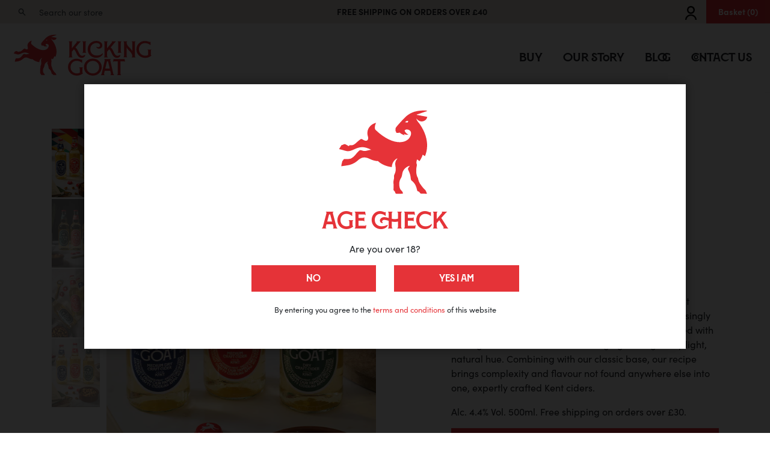

--- FILE ---
content_type: text/html; charset=utf-8
request_url: https://kickinggoatcider.co.uk/collections/buy/products/mixed-case-12
body_size: 18970
content:
<!doctype html>
<html class="no-js supports-no-cookies" lang="en">
<head>
    <meta charset="utf-8" />
    <meta http-equiv="X-UA-Compatible" content="IE=edge" />
    <meta name="viewport" content="width=device-width,initial-scale=1" />
    <link rel="canonical" href="https://kickinggoatcider.co.uk/products/mixed-case-12" />

    <link rel="dns-prefetch" href="//cdn.shopify.com" />
    <link rel="dns-prefetch" href="//s3.amazonaws.com" /><link rel="shortcut icon" href="//kickinggoatcider.co.uk/cdn/shop/files/kicking-goat-cider-goat_32x32.png?v=1638447038" type="image/png"><title>Order Kicking Goat Cider mixed case (12)</title><meta name="description" content="Mixed case of 12 (4 Dry, 4 Medium Dry, 4 Medium Kent ciders). Exquisitely fruity and refreshing. Uncompromisingly modern, our distinct dessert fruit base is subtly blended with Kicking Goat’s classic varieties bringing a delightfully light, natural hue. Combining with our classic base, our recipe brings complexity and ">


<meta property="og:site_name" content="Kicking Goat Cider">
<meta property="og:url" content="https://kickinggoatcider.co.uk/products/mixed-case-12">
<meta property="og:title" content="Mixed case (12)">
<meta property="og:type" content="product">
<meta property="og:description" content="Mixed case of 12 (4 Dry, 4 Medium Dry, 4 Medium Kent ciders). Exquisitely fruity and refreshing. Uncompromisingly modern, our distinct dessert fruit base is subtly blended with Kicking Goat’s classic varieties bringing a delightfully light, natural hue. Combining with our classic base, our recipe brings complexity and "><meta property="product:availability" content="instock">
  <meta property="product:price:amount" content="38.00">
  <meta property="product:price:currency" content="GBP"><meta property="og:image" content="http://kickinggoatcider.co.uk/cdn/shop/files/kicking-goat-mixed-case-kent-4.jpg?v=1717508818">
      <meta property="og:image:secure_url" content="https://kickinggoatcider.co.uk/cdn/shop/files/kicking-goat-mixed-case-kent-4.jpg?v=1717508818">
      <meta property="og:image:width" content="700">
      <meta property="og:image:height" content="1000">
      <meta property="og:image:alt" content="Mixed case (12)"><meta property="og:image" content="http://kickinggoatcider.co.uk/cdn/shop/files/kicking-goat-mixed-case-kent-2.jpg?v=1717508818">
      <meta property="og:image:secure_url" content="https://kickinggoatcider.co.uk/cdn/shop/files/kicking-goat-mixed-case-kent-2.jpg?v=1717508818">
      <meta property="og:image:width" content="700">
      <meta property="og:image:height" content="1000">
      <meta property="og:image:alt" content="Mixed case (12)"><meta property="og:image" content="http://kickinggoatcider.co.uk/cdn/shop/files/kicking-goat-mixed-case-kent-3.jpg?v=1717508818">
      <meta property="og:image:secure_url" content="https://kickinggoatcider.co.uk/cdn/shop/files/kicking-goat-mixed-case-kent-3.jpg?v=1717508818">
      <meta property="og:image:width" content="700">
      <meta property="og:image:height" content="1000">
      <meta property="og:image:alt" content="Mixed case (12)">

<meta name="twitter:site" content="@">
<meta name="twitter:card" content="summary_large_image">
<meta name="twitter:title" content="Mixed case (12)">
<meta name="twitter:description" content="Mixed case of 12 (4 Dry, 4 Medium Dry, 4 Medium Kent ciders). Exquisitely fruity and refreshing. Uncompromisingly modern, our distinct dessert fruit base is subtly blended with Kicking Goat’s classic varieties bringing a delightfully light, natural hue. Combining with our classic base, our recipe brings complexity and ">

    
<link href="//kickinggoatcider.co.uk/cdn/shop/t/2/assets/bundle.theme.css?v=109558222787737909421719920982" rel="stylesheet" type="text/css" media="all" />


  
  <link href="//kickinggoatcider.co.uk/cdn/shop/t/2/assets/bundle.product.css?v=167840955738190260751719920983" rel="stylesheet" type="text/css" media="all" />


    

    <script>
        document.documentElement.className = document.documentElement.className.replace('no-js', '');

        window.theme = {
            strings: {
                addToCart: "Add to Basket",
                soldOut: "Sold Out",
                unavailable: "Unavailable",
                chooseBundle: "Choose your bottles below",
                tooManyError: "Too many bottles selected, please reduce to 12."
            },
            moneyFormat: "£{{amount}}",
            shopUrl: "kicking-goat-cider.myshopify.com"
        };

        
    </script>

    
<script src="//kickinggoatcider.co.uk/cdn/shop/t/2/assets/bundle.theme.js?v=20077753689144081391719920987" type="text/javascript"></script>


  
  <script src="//kickinggoatcider.co.uk/cdn/shop/t/2/assets/bundle.product.js?v=20644075261631306131719920993" type="text/javascript"></script>



    <script>window.performance && window.performance.mark && window.performance.mark('shopify.content_for_header.start');</script><meta name="facebook-domain-verification" content="zcsh3e7b4zxcphkh4vtvwsw78s7z0m">
<meta name="facebook-domain-verification" content="fe9mstz0a8rnt7o8goqpzuxgya4j35">
<meta id="shopify-digital-wallet" name="shopify-digital-wallet" content="/60837593326/digital_wallets/dialog">
<meta name="shopify-checkout-api-token" content="da21547310229988082230634f639626">
<link rel="alternate" type="application/json+oembed" href="https://kickinggoatcider.co.uk/products/mixed-case-12.oembed">
<script async="async" src="/checkouts/internal/preloads.js?locale=en-GB"></script>
<link rel="preconnect" href="https://shop.app" crossorigin="anonymous">
<script async="async" src="https://shop.app/checkouts/internal/preloads.js?locale=en-GB&shop_id=60837593326" crossorigin="anonymous"></script>
<script id="apple-pay-shop-capabilities" type="application/json">{"shopId":60837593326,"countryCode":"GB","currencyCode":"GBP","merchantCapabilities":["supports3DS"],"merchantId":"gid:\/\/shopify\/Shop\/60837593326","merchantName":"Kicking Goat Cider","requiredBillingContactFields":["postalAddress","email","phone"],"requiredShippingContactFields":["postalAddress","email","phone"],"shippingType":"shipping","supportedNetworks":["visa","maestro","masterCard","amex","discover","elo"],"total":{"type":"pending","label":"Kicking Goat Cider","amount":"1.00"},"shopifyPaymentsEnabled":true,"supportsSubscriptions":true}</script>
<script id="shopify-features" type="application/json">{"accessToken":"da21547310229988082230634f639626","betas":["rich-media-storefront-analytics"],"domain":"kickinggoatcider.co.uk","predictiveSearch":true,"shopId":60837593326,"locale":"en"}</script>
<script>var Shopify = Shopify || {};
Shopify.shop = "kicking-goat-cider.myshopify.com";
Shopify.locale = "en";
Shopify.currency = {"active":"GBP","rate":"1.0"};
Shopify.country = "GB";
Shopify.theme = {"name":"Kicking Goat Cider","id":128573243630,"schema_name":"Kicking goat","schema_version":"1.1.0","theme_store_id":null,"role":"main"};
Shopify.theme.handle = "null";
Shopify.theme.style = {"id":null,"handle":null};
Shopify.cdnHost = "kickinggoatcider.co.uk/cdn";
Shopify.routes = Shopify.routes || {};
Shopify.routes.root = "/";</script>
<script type="module">!function(o){(o.Shopify=o.Shopify||{}).modules=!0}(window);</script>
<script>!function(o){function n(){var o=[];function n(){o.push(Array.prototype.slice.apply(arguments))}return n.q=o,n}var t=o.Shopify=o.Shopify||{};t.loadFeatures=n(),t.autoloadFeatures=n()}(window);</script>
<script>
  window.ShopifyPay = window.ShopifyPay || {};
  window.ShopifyPay.apiHost = "shop.app\/pay";
  window.ShopifyPay.redirectState = null;
</script>
<script id="shop-js-analytics" type="application/json">{"pageType":"product"}</script>
<script defer="defer" async type="module" src="//kickinggoatcider.co.uk/cdn/shopifycloud/shop-js/modules/v2/client.init-shop-cart-sync_IZsNAliE.en.esm.js"></script>
<script defer="defer" async type="module" src="//kickinggoatcider.co.uk/cdn/shopifycloud/shop-js/modules/v2/chunk.common_0OUaOowp.esm.js"></script>
<script type="module">
  await import("//kickinggoatcider.co.uk/cdn/shopifycloud/shop-js/modules/v2/client.init-shop-cart-sync_IZsNAliE.en.esm.js");
await import("//kickinggoatcider.co.uk/cdn/shopifycloud/shop-js/modules/v2/chunk.common_0OUaOowp.esm.js");

  window.Shopify.SignInWithShop?.initShopCartSync?.({"fedCMEnabled":true,"windoidEnabled":true});

</script>
<script>
  window.Shopify = window.Shopify || {};
  if (!window.Shopify.featureAssets) window.Shopify.featureAssets = {};
  window.Shopify.featureAssets['shop-js'] = {"shop-cart-sync":["modules/v2/client.shop-cart-sync_DLOhI_0X.en.esm.js","modules/v2/chunk.common_0OUaOowp.esm.js"],"init-fed-cm":["modules/v2/client.init-fed-cm_C6YtU0w6.en.esm.js","modules/v2/chunk.common_0OUaOowp.esm.js"],"shop-button":["modules/v2/client.shop-button_BCMx7GTG.en.esm.js","modules/v2/chunk.common_0OUaOowp.esm.js"],"shop-cash-offers":["modules/v2/client.shop-cash-offers_BT26qb5j.en.esm.js","modules/v2/chunk.common_0OUaOowp.esm.js","modules/v2/chunk.modal_CGo_dVj3.esm.js"],"init-windoid":["modules/v2/client.init-windoid_B9PkRMql.en.esm.js","modules/v2/chunk.common_0OUaOowp.esm.js"],"init-shop-email-lookup-coordinator":["modules/v2/client.init-shop-email-lookup-coordinator_DZkqjsbU.en.esm.js","modules/v2/chunk.common_0OUaOowp.esm.js"],"shop-toast-manager":["modules/v2/client.shop-toast-manager_Di2EnuM7.en.esm.js","modules/v2/chunk.common_0OUaOowp.esm.js"],"shop-login-button":["modules/v2/client.shop-login-button_BtqW_SIO.en.esm.js","modules/v2/chunk.common_0OUaOowp.esm.js","modules/v2/chunk.modal_CGo_dVj3.esm.js"],"avatar":["modules/v2/client.avatar_BTnouDA3.en.esm.js"],"pay-button":["modules/v2/client.pay-button_CWa-C9R1.en.esm.js","modules/v2/chunk.common_0OUaOowp.esm.js"],"init-shop-cart-sync":["modules/v2/client.init-shop-cart-sync_IZsNAliE.en.esm.js","modules/v2/chunk.common_0OUaOowp.esm.js"],"init-customer-accounts":["modules/v2/client.init-customer-accounts_DenGwJTU.en.esm.js","modules/v2/client.shop-login-button_BtqW_SIO.en.esm.js","modules/v2/chunk.common_0OUaOowp.esm.js","modules/v2/chunk.modal_CGo_dVj3.esm.js"],"init-shop-for-new-customer-accounts":["modules/v2/client.init-shop-for-new-customer-accounts_JdHXxpS9.en.esm.js","modules/v2/client.shop-login-button_BtqW_SIO.en.esm.js","modules/v2/chunk.common_0OUaOowp.esm.js","modules/v2/chunk.modal_CGo_dVj3.esm.js"],"init-customer-accounts-sign-up":["modules/v2/client.init-customer-accounts-sign-up_D6__K_p8.en.esm.js","modules/v2/client.shop-login-button_BtqW_SIO.en.esm.js","modules/v2/chunk.common_0OUaOowp.esm.js","modules/v2/chunk.modal_CGo_dVj3.esm.js"],"checkout-modal":["modules/v2/client.checkout-modal_C_ZQDY6s.en.esm.js","modules/v2/chunk.common_0OUaOowp.esm.js","modules/v2/chunk.modal_CGo_dVj3.esm.js"],"shop-follow-button":["modules/v2/client.shop-follow-button_XetIsj8l.en.esm.js","modules/v2/chunk.common_0OUaOowp.esm.js","modules/v2/chunk.modal_CGo_dVj3.esm.js"],"lead-capture":["modules/v2/client.lead-capture_DvA72MRN.en.esm.js","modules/v2/chunk.common_0OUaOowp.esm.js","modules/v2/chunk.modal_CGo_dVj3.esm.js"],"shop-login":["modules/v2/client.shop-login_ClXNxyh6.en.esm.js","modules/v2/chunk.common_0OUaOowp.esm.js","modules/v2/chunk.modal_CGo_dVj3.esm.js"],"payment-terms":["modules/v2/client.payment-terms_CNlwjfZz.en.esm.js","modules/v2/chunk.common_0OUaOowp.esm.js","modules/v2/chunk.modal_CGo_dVj3.esm.js"]};
</script>
<script>(function() {
  var isLoaded = false;
  function asyncLoad() {
    if (isLoaded) return;
    isLoaded = true;
    var urls = ["https:\/\/chimpstatic.com\/mcjs-connected\/js\/users\/b1a9a0288ed48fd21e72805bb\/9f318ef698478865b555edf53.js?shop=kicking-goat-cider.myshopify.com"];
    for (var i = 0; i < urls.length; i++) {
      var s = document.createElement('script');
      s.type = 'text/javascript';
      s.async = true;
      s.src = urls[i];
      var x = document.getElementsByTagName('script')[0];
      x.parentNode.insertBefore(s, x);
    }
  };
  if(window.attachEvent) {
    window.attachEvent('onload', asyncLoad);
  } else {
    window.addEventListener('load', asyncLoad, false);
  }
})();</script>
<script id="__st">var __st={"a":60837593326,"offset":0,"reqid":"6efdf422-d766-44c6-88e6-970049bbd6e4-1768360189","pageurl":"kickinggoatcider.co.uk\/collections\/buy\/products\/mixed-case-12","u":"9d217e65ac95","p":"product","rtyp":"product","rid":8531940868334};</script>
<script>window.ShopifyPaypalV4VisibilityTracking = true;</script>
<script id="captcha-bootstrap">!function(){'use strict';const t='contact',e='account',n='new_comment',o=[[t,t],['blogs',n],['comments',n],[t,'customer']],c=[[e,'customer_login'],[e,'guest_login'],[e,'recover_customer_password'],[e,'create_customer']],r=t=>t.map((([t,e])=>`form[action*='/${t}']:not([data-nocaptcha='true']) input[name='form_type'][value='${e}']`)).join(','),a=t=>()=>t?[...document.querySelectorAll(t)].map((t=>t.form)):[];function s(){const t=[...o],e=r(t);return a(e)}const i='password',u='form_key',d=['recaptcha-v3-token','g-recaptcha-response','h-captcha-response',i],f=()=>{try{return window.sessionStorage}catch{return}},m='__shopify_v',_=t=>t.elements[u];function p(t,e,n=!1){try{const o=window.sessionStorage,c=JSON.parse(o.getItem(e)),{data:r}=function(t){const{data:e,action:n}=t;return t[m]||n?{data:e,action:n}:{data:t,action:n}}(c);for(const[e,n]of Object.entries(r))t.elements[e]&&(t.elements[e].value=n);n&&o.removeItem(e)}catch(o){console.error('form repopulation failed',{error:o})}}const l='form_type',E='cptcha';function T(t){t.dataset[E]=!0}const w=window,h=w.document,L='Shopify',v='ce_forms',y='captcha';let A=!1;((t,e)=>{const n=(g='f06e6c50-85a8-45c8-87d0-21a2b65856fe',I='https://cdn.shopify.com/shopifycloud/storefront-forms-hcaptcha/ce_storefront_forms_captcha_hcaptcha.v1.5.2.iife.js',D={infoText:'Protected by hCaptcha',privacyText:'Privacy',termsText:'Terms'},(t,e,n)=>{const o=w[L][v],c=o.bindForm;if(c)return c(t,g,e,D).then(n);var r;o.q.push([[t,g,e,D],n]),r=I,A||(h.body.append(Object.assign(h.createElement('script'),{id:'captcha-provider',async:!0,src:r})),A=!0)});var g,I,D;w[L]=w[L]||{},w[L][v]=w[L][v]||{},w[L][v].q=[],w[L][y]=w[L][y]||{},w[L][y].protect=function(t,e){n(t,void 0,e),T(t)},Object.freeze(w[L][y]),function(t,e,n,w,h,L){const[v,y,A,g]=function(t,e,n){const i=e?o:[],u=t?c:[],d=[...i,...u],f=r(d),m=r(i),_=r(d.filter((([t,e])=>n.includes(e))));return[a(f),a(m),a(_),s()]}(w,h,L),I=t=>{const e=t.target;return e instanceof HTMLFormElement?e:e&&e.form},D=t=>v().includes(t);t.addEventListener('submit',(t=>{const e=I(t);if(!e)return;const n=D(e)&&!e.dataset.hcaptchaBound&&!e.dataset.recaptchaBound,o=_(e),c=g().includes(e)&&(!o||!o.value);(n||c)&&t.preventDefault(),c&&!n&&(function(t){try{if(!f())return;!function(t){const e=f();if(!e)return;const n=_(t);if(!n)return;const o=n.value;o&&e.removeItem(o)}(t);const e=Array.from(Array(32),(()=>Math.random().toString(36)[2])).join('');!function(t,e){_(t)||t.append(Object.assign(document.createElement('input'),{type:'hidden',name:u})),t.elements[u].value=e}(t,e),function(t,e){const n=f();if(!n)return;const o=[...t.querySelectorAll(`input[type='${i}']`)].map((({name:t})=>t)),c=[...d,...o],r={};for(const[a,s]of new FormData(t).entries())c.includes(a)||(r[a]=s);n.setItem(e,JSON.stringify({[m]:1,action:t.action,data:r}))}(t,e)}catch(e){console.error('failed to persist form',e)}}(e),e.submit())}));const S=(t,e)=>{t&&!t.dataset[E]&&(n(t,e.some((e=>e===t))),T(t))};for(const o of['focusin','change'])t.addEventListener(o,(t=>{const e=I(t);D(e)&&S(e,y())}));const B=e.get('form_key'),M=e.get(l),P=B&&M;t.addEventListener('DOMContentLoaded',(()=>{const t=y();if(P)for(const e of t)e.elements[l].value===M&&p(e,B);[...new Set([...A(),...v().filter((t=>'true'===t.dataset.shopifyCaptcha))])].forEach((e=>S(e,t)))}))}(h,new URLSearchParams(w.location.search),n,t,e,['guest_login'])})(!0,!0)}();</script>
<script integrity="sha256-4kQ18oKyAcykRKYeNunJcIwy7WH5gtpwJnB7kiuLZ1E=" data-source-attribution="shopify.loadfeatures" defer="defer" src="//kickinggoatcider.co.uk/cdn/shopifycloud/storefront/assets/storefront/load_feature-a0a9edcb.js" crossorigin="anonymous"></script>
<script crossorigin="anonymous" defer="defer" src="//kickinggoatcider.co.uk/cdn/shopifycloud/storefront/assets/shopify_pay/storefront-65b4c6d7.js?v=20250812"></script>
<script data-source-attribution="shopify.dynamic_checkout.dynamic.init">var Shopify=Shopify||{};Shopify.PaymentButton=Shopify.PaymentButton||{isStorefrontPortableWallets:!0,init:function(){window.Shopify.PaymentButton.init=function(){};var t=document.createElement("script");t.src="https://kickinggoatcider.co.uk/cdn/shopifycloud/portable-wallets/latest/portable-wallets.en.js",t.type="module",document.head.appendChild(t)}};
</script>
<script data-source-attribution="shopify.dynamic_checkout.buyer_consent">
  function portableWalletsHideBuyerConsent(e){var t=document.getElementById("shopify-buyer-consent"),n=document.getElementById("shopify-subscription-policy-button");t&&n&&(t.classList.add("hidden"),t.setAttribute("aria-hidden","true"),n.removeEventListener("click",e))}function portableWalletsShowBuyerConsent(e){var t=document.getElementById("shopify-buyer-consent"),n=document.getElementById("shopify-subscription-policy-button");t&&n&&(t.classList.remove("hidden"),t.removeAttribute("aria-hidden"),n.addEventListener("click",e))}window.Shopify?.PaymentButton&&(window.Shopify.PaymentButton.hideBuyerConsent=portableWalletsHideBuyerConsent,window.Shopify.PaymentButton.showBuyerConsent=portableWalletsShowBuyerConsent);
</script>
<script data-source-attribution="shopify.dynamic_checkout.cart.bootstrap">document.addEventListener("DOMContentLoaded",(function(){function t(){return document.querySelector("shopify-accelerated-checkout-cart, shopify-accelerated-checkout")}if(t())Shopify.PaymentButton.init();else{new MutationObserver((function(e,n){t()&&(Shopify.PaymentButton.init(),n.disconnect())})).observe(document.body,{childList:!0,subtree:!0})}}));
</script>
<link id="shopify-accelerated-checkout-styles" rel="stylesheet" media="screen" href="https://kickinggoatcider.co.uk/cdn/shopifycloud/portable-wallets/latest/accelerated-checkout-backwards-compat.css" crossorigin="anonymous">
<style id="shopify-accelerated-checkout-cart">
        #shopify-buyer-consent {
  margin-top: 1em;
  display: inline-block;
  width: 100%;
}

#shopify-buyer-consent.hidden {
  display: none;
}

#shopify-subscription-policy-button {
  background: none;
  border: none;
  padding: 0;
  text-decoration: underline;
  font-size: inherit;
  cursor: pointer;
}

#shopify-subscription-policy-button::before {
  box-shadow: none;
}

      </style>

<script>window.performance && window.performance.mark && window.performance.mark('shopify.content_for_header.end');</script>

    <script src="//kickinggoatcider.co.uk/cdn/shop/t/2/assets/lazysizes.js?v=8577005235841011921643199509"></script>
    <script src="//kickinggoatcider.co.uk/cdn/shop/t/2/assets/rias.js?v=15837498998635309771719920979"></script>
<link href="https://monorail-edge.shopifysvc.com" rel="dns-prefetch">
<script>(function(){if ("sendBeacon" in navigator && "performance" in window) {try {var session_token_from_headers = performance.getEntriesByType('navigation')[0].serverTiming.find(x => x.name == '_s').description;} catch {var session_token_from_headers = undefined;}var session_cookie_matches = document.cookie.match(/_shopify_s=([^;]*)/);var session_token_from_cookie = session_cookie_matches && session_cookie_matches.length === 2 ? session_cookie_matches[1] : "";var session_token = session_token_from_headers || session_token_from_cookie || "";function handle_abandonment_event(e) {var entries = performance.getEntries().filter(function(entry) {return /monorail-edge.shopifysvc.com/.test(entry.name);});if (!window.abandonment_tracked && entries.length === 0) {window.abandonment_tracked = true;var currentMs = Date.now();var navigation_start = performance.timing.navigationStart;var payload = {shop_id: 60837593326,url: window.location.href,navigation_start,duration: currentMs - navigation_start,session_token,page_type: "product"};window.navigator.sendBeacon("https://monorail-edge.shopifysvc.com/v1/produce", JSON.stringify({schema_id: "online_store_buyer_site_abandonment/1.1",payload: payload,metadata: {event_created_at_ms: currentMs,event_sent_at_ms: currentMs}}));}}window.addEventListener('pagehide', handle_abandonment_event);}}());</script>
<script id="web-pixels-manager-setup">(function e(e,d,r,n,o){if(void 0===o&&(o={}),!Boolean(null===(a=null===(i=window.Shopify)||void 0===i?void 0:i.analytics)||void 0===a?void 0:a.replayQueue)){var i,a;window.Shopify=window.Shopify||{};var t=window.Shopify;t.analytics=t.analytics||{};var s=t.analytics;s.replayQueue=[],s.publish=function(e,d,r){return s.replayQueue.push([e,d,r]),!0};try{self.performance.mark("wpm:start")}catch(e){}var l=function(){var e={modern:/Edge?\/(1{2}[4-9]|1[2-9]\d|[2-9]\d{2}|\d{4,})\.\d+(\.\d+|)|Firefox\/(1{2}[4-9]|1[2-9]\d|[2-9]\d{2}|\d{4,})\.\d+(\.\d+|)|Chrom(ium|e)\/(9{2}|\d{3,})\.\d+(\.\d+|)|(Maci|X1{2}).+ Version\/(15\.\d+|(1[6-9]|[2-9]\d|\d{3,})\.\d+)([,.]\d+|)( \(\w+\)|)( Mobile\/\w+|) Safari\/|Chrome.+OPR\/(9{2}|\d{3,})\.\d+\.\d+|(CPU[ +]OS|iPhone[ +]OS|CPU[ +]iPhone|CPU IPhone OS|CPU iPad OS)[ +]+(15[._]\d+|(1[6-9]|[2-9]\d|\d{3,})[._]\d+)([._]\d+|)|Android:?[ /-](13[3-9]|1[4-9]\d|[2-9]\d{2}|\d{4,})(\.\d+|)(\.\d+|)|Android.+Firefox\/(13[5-9]|1[4-9]\d|[2-9]\d{2}|\d{4,})\.\d+(\.\d+|)|Android.+Chrom(ium|e)\/(13[3-9]|1[4-9]\d|[2-9]\d{2}|\d{4,})\.\d+(\.\d+|)|SamsungBrowser\/([2-9]\d|\d{3,})\.\d+/,legacy:/Edge?\/(1[6-9]|[2-9]\d|\d{3,})\.\d+(\.\d+|)|Firefox\/(5[4-9]|[6-9]\d|\d{3,})\.\d+(\.\d+|)|Chrom(ium|e)\/(5[1-9]|[6-9]\d|\d{3,})\.\d+(\.\d+|)([\d.]+$|.*Safari\/(?![\d.]+ Edge\/[\d.]+$))|(Maci|X1{2}).+ Version\/(10\.\d+|(1[1-9]|[2-9]\d|\d{3,})\.\d+)([,.]\d+|)( \(\w+\)|)( Mobile\/\w+|) Safari\/|Chrome.+OPR\/(3[89]|[4-9]\d|\d{3,})\.\d+\.\d+|(CPU[ +]OS|iPhone[ +]OS|CPU[ +]iPhone|CPU IPhone OS|CPU iPad OS)[ +]+(10[._]\d+|(1[1-9]|[2-9]\d|\d{3,})[._]\d+)([._]\d+|)|Android:?[ /-](13[3-9]|1[4-9]\d|[2-9]\d{2}|\d{4,})(\.\d+|)(\.\d+|)|Mobile Safari.+OPR\/([89]\d|\d{3,})\.\d+\.\d+|Android.+Firefox\/(13[5-9]|1[4-9]\d|[2-9]\d{2}|\d{4,})\.\d+(\.\d+|)|Android.+Chrom(ium|e)\/(13[3-9]|1[4-9]\d|[2-9]\d{2}|\d{4,})\.\d+(\.\d+|)|Android.+(UC? ?Browser|UCWEB|U3)[ /]?(15\.([5-9]|\d{2,})|(1[6-9]|[2-9]\d|\d{3,})\.\d+)\.\d+|SamsungBrowser\/(5\.\d+|([6-9]|\d{2,})\.\d+)|Android.+MQ{2}Browser\/(14(\.(9|\d{2,})|)|(1[5-9]|[2-9]\d|\d{3,})(\.\d+|))(\.\d+|)|K[Aa][Ii]OS\/(3\.\d+|([4-9]|\d{2,})\.\d+)(\.\d+|)/},d=e.modern,r=e.legacy,n=navigator.userAgent;return n.match(d)?"modern":n.match(r)?"legacy":"unknown"}(),u="modern"===l?"modern":"legacy",c=(null!=n?n:{modern:"",legacy:""})[u],f=function(e){return[e.baseUrl,"/wpm","/b",e.hashVersion,"modern"===e.buildTarget?"m":"l",".js"].join("")}({baseUrl:d,hashVersion:r,buildTarget:u}),m=function(e){var d=e.version,r=e.bundleTarget,n=e.surface,o=e.pageUrl,i=e.monorailEndpoint;return{emit:function(e){var a=e.status,t=e.errorMsg,s=(new Date).getTime(),l=JSON.stringify({metadata:{event_sent_at_ms:s},events:[{schema_id:"web_pixels_manager_load/3.1",payload:{version:d,bundle_target:r,page_url:o,status:a,surface:n,error_msg:t},metadata:{event_created_at_ms:s}}]});if(!i)return console&&console.warn&&console.warn("[Web Pixels Manager] No Monorail endpoint provided, skipping logging."),!1;try{return self.navigator.sendBeacon.bind(self.navigator)(i,l)}catch(e){}var u=new XMLHttpRequest;try{return u.open("POST",i,!0),u.setRequestHeader("Content-Type","text/plain"),u.send(l),!0}catch(e){return console&&console.warn&&console.warn("[Web Pixels Manager] Got an unhandled error while logging to Monorail."),!1}}}}({version:r,bundleTarget:l,surface:e.surface,pageUrl:self.location.href,monorailEndpoint:e.monorailEndpoint});try{o.browserTarget=l,function(e){var d=e.src,r=e.async,n=void 0===r||r,o=e.onload,i=e.onerror,a=e.sri,t=e.scriptDataAttributes,s=void 0===t?{}:t,l=document.createElement("script"),u=document.querySelector("head"),c=document.querySelector("body");if(l.async=n,l.src=d,a&&(l.integrity=a,l.crossOrigin="anonymous"),s)for(var f in s)if(Object.prototype.hasOwnProperty.call(s,f))try{l.dataset[f]=s[f]}catch(e){}if(o&&l.addEventListener("load",o),i&&l.addEventListener("error",i),u)u.appendChild(l);else{if(!c)throw new Error("Did not find a head or body element to append the script");c.appendChild(l)}}({src:f,async:!0,onload:function(){if(!function(){var e,d;return Boolean(null===(d=null===(e=window.Shopify)||void 0===e?void 0:e.analytics)||void 0===d?void 0:d.initialized)}()){var d=window.webPixelsManager.init(e)||void 0;if(d){var r=window.Shopify.analytics;r.replayQueue.forEach((function(e){var r=e[0],n=e[1],o=e[2];d.publishCustomEvent(r,n,o)})),r.replayQueue=[],r.publish=d.publishCustomEvent,r.visitor=d.visitor,r.initialized=!0}}},onerror:function(){return m.emit({status:"failed",errorMsg:"".concat(f," has failed to load")})},sri:function(e){var d=/^sha384-[A-Za-z0-9+/=]+$/;return"string"==typeof e&&d.test(e)}(c)?c:"",scriptDataAttributes:o}),m.emit({status:"loading"})}catch(e){m.emit({status:"failed",errorMsg:(null==e?void 0:e.message)||"Unknown error"})}}})({shopId: 60837593326,storefrontBaseUrl: "https://kickinggoatcider.co.uk",extensionsBaseUrl: "https://extensions.shopifycdn.com/cdn/shopifycloud/web-pixels-manager",monorailEndpoint: "https://monorail-edge.shopifysvc.com/unstable/produce_batch",surface: "storefront-renderer",enabledBetaFlags: ["2dca8a86","a0d5f9d2"],webPixelsConfigList: [{"id":"942997877","configuration":"{\"config\":\"{\\\"pixel_id\\\":\\\"G-7C5QK3H6YC\\\",\\\"gtag_events\\\":[{\\\"type\\\":\\\"purchase\\\",\\\"action_label\\\":\\\"G-7C5QK3H6YC\\\"},{\\\"type\\\":\\\"page_view\\\",\\\"action_label\\\":\\\"G-7C5QK3H6YC\\\"},{\\\"type\\\":\\\"view_item\\\",\\\"action_label\\\":\\\"G-7C5QK3H6YC\\\"},{\\\"type\\\":\\\"search\\\",\\\"action_label\\\":\\\"G-7C5QK3H6YC\\\"},{\\\"type\\\":\\\"add_to_cart\\\",\\\"action_label\\\":\\\"G-7C5QK3H6YC\\\"},{\\\"type\\\":\\\"begin_checkout\\\",\\\"action_label\\\":\\\"G-7C5QK3H6YC\\\"},{\\\"type\\\":\\\"add_payment_info\\\",\\\"action_label\\\":\\\"G-7C5QK3H6YC\\\"}],\\\"enable_monitoring_mode\\\":false}\"}","eventPayloadVersion":"v1","runtimeContext":"OPEN","scriptVersion":"b2a88bafab3e21179ed38636efcd8a93","type":"APP","apiClientId":1780363,"privacyPurposes":[],"dataSharingAdjustments":{"protectedCustomerApprovalScopes":["read_customer_address","read_customer_email","read_customer_name","read_customer_personal_data","read_customer_phone"]}},{"id":"157548782","configuration":"{\"pixel_id\":\"909709013769563\",\"pixel_type\":\"facebook_pixel\",\"metaapp_system_user_token\":\"-\"}","eventPayloadVersion":"v1","runtimeContext":"OPEN","scriptVersion":"ca16bc87fe92b6042fbaa3acc2fbdaa6","type":"APP","apiClientId":2329312,"privacyPurposes":["ANALYTICS","MARKETING","SALE_OF_DATA"],"dataSharingAdjustments":{"protectedCustomerApprovalScopes":["read_customer_address","read_customer_email","read_customer_name","read_customer_personal_data","read_customer_phone"]}},{"id":"shopify-app-pixel","configuration":"{}","eventPayloadVersion":"v1","runtimeContext":"STRICT","scriptVersion":"0450","apiClientId":"shopify-pixel","type":"APP","privacyPurposes":["ANALYTICS","MARKETING"]},{"id":"shopify-custom-pixel","eventPayloadVersion":"v1","runtimeContext":"LAX","scriptVersion":"0450","apiClientId":"shopify-pixel","type":"CUSTOM","privacyPurposes":["ANALYTICS","MARKETING"]}],isMerchantRequest: false,initData: {"shop":{"name":"Kicking Goat Cider","paymentSettings":{"currencyCode":"GBP"},"myshopifyDomain":"kicking-goat-cider.myshopify.com","countryCode":"GB","storefrontUrl":"https:\/\/kickinggoatcider.co.uk"},"customer":null,"cart":null,"checkout":null,"productVariants":[{"price":{"amount":38.0,"currencyCode":"GBP"},"product":{"title":"Mixed case (12)","vendor":"Kicking Goat Cider","id":"8531940868334","untranslatedTitle":"Mixed case (12)","url":"\/products\/mixed-case-12","type":"Kent Cider"},"id":"45384152252654","image":{"src":"\/\/kickinggoatcider.co.uk\/cdn\/shop\/files\/kicking-goat-mixed-case-kent-4.jpg?v=1717508818"},"sku":"KGKENTMIXED","title":"Default Title","untranslatedTitle":"Default Title"}],"purchasingCompany":null},},"https://kickinggoatcider.co.uk/cdn","7cecd0b6w90c54c6cpe92089d5m57a67346",{"modern":"","legacy":""},{"shopId":"60837593326","storefrontBaseUrl":"https:\/\/kickinggoatcider.co.uk","extensionBaseUrl":"https:\/\/extensions.shopifycdn.com\/cdn\/shopifycloud\/web-pixels-manager","surface":"storefront-renderer","enabledBetaFlags":"[\"2dca8a86\", \"a0d5f9d2\"]","isMerchantRequest":"false","hashVersion":"7cecd0b6w90c54c6cpe92089d5m57a67346","publish":"custom","events":"[[\"page_viewed\",{}],[\"product_viewed\",{\"productVariant\":{\"price\":{\"amount\":38.0,\"currencyCode\":\"GBP\"},\"product\":{\"title\":\"Mixed case (12)\",\"vendor\":\"Kicking Goat Cider\",\"id\":\"8531940868334\",\"untranslatedTitle\":\"Mixed case (12)\",\"url\":\"\/products\/mixed-case-12\",\"type\":\"Kent Cider\"},\"id\":\"45384152252654\",\"image\":{\"src\":\"\/\/kickinggoatcider.co.uk\/cdn\/shop\/files\/kicking-goat-mixed-case-kent-4.jpg?v=1717508818\"},\"sku\":\"KGKENTMIXED\",\"title\":\"Default Title\",\"untranslatedTitle\":\"Default Title\"}}]]"});</script><script>
  window.ShopifyAnalytics = window.ShopifyAnalytics || {};
  window.ShopifyAnalytics.meta = window.ShopifyAnalytics.meta || {};
  window.ShopifyAnalytics.meta.currency = 'GBP';
  var meta = {"product":{"id":8531940868334,"gid":"gid:\/\/shopify\/Product\/8531940868334","vendor":"Kicking Goat Cider","type":"Kent Cider","handle":"mixed-case-12","variants":[{"id":45384152252654,"price":3800,"name":"Mixed case (12)","public_title":null,"sku":"KGKENTMIXED"}],"remote":false},"page":{"pageType":"product","resourceType":"product","resourceId":8531940868334,"requestId":"6efdf422-d766-44c6-88e6-970049bbd6e4-1768360189"}};
  for (var attr in meta) {
    window.ShopifyAnalytics.meta[attr] = meta[attr];
  }
</script>
<script class="analytics">
  (function () {
    var customDocumentWrite = function(content) {
      var jquery = null;

      if (window.jQuery) {
        jquery = window.jQuery;
      } else if (window.Checkout && window.Checkout.$) {
        jquery = window.Checkout.$;
      }

      if (jquery) {
        jquery('body').append(content);
      }
    };

    var hasLoggedConversion = function(token) {
      if (token) {
        return document.cookie.indexOf('loggedConversion=' + token) !== -1;
      }
      return false;
    }

    var setCookieIfConversion = function(token) {
      if (token) {
        var twoMonthsFromNow = new Date(Date.now());
        twoMonthsFromNow.setMonth(twoMonthsFromNow.getMonth() + 2);

        document.cookie = 'loggedConversion=' + token + '; expires=' + twoMonthsFromNow;
      }
    }

    var trekkie = window.ShopifyAnalytics.lib = window.trekkie = window.trekkie || [];
    if (trekkie.integrations) {
      return;
    }
    trekkie.methods = [
      'identify',
      'page',
      'ready',
      'track',
      'trackForm',
      'trackLink'
    ];
    trekkie.factory = function(method) {
      return function() {
        var args = Array.prototype.slice.call(arguments);
        args.unshift(method);
        trekkie.push(args);
        return trekkie;
      };
    };
    for (var i = 0; i < trekkie.methods.length; i++) {
      var key = trekkie.methods[i];
      trekkie[key] = trekkie.factory(key);
    }
    trekkie.load = function(config) {
      trekkie.config = config || {};
      trekkie.config.initialDocumentCookie = document.cookie;
      var first = document.getElementsByTagName('script')[0];
      var script = document.createElement('script');
      script.type = 'text/javascript';
      script.onerror = function(e) {
        var scriptFallback = document.createElement('script');
        scriptFallback.type = 'text/javascript';
        scriptFallback.onerror = function(error) {
                var Monorail = {
      produce: function produce(monorailDomain, schemaId, payload) {
        var currentMs = new Date().getTime();
        var event = {
          schema_id: schemaId,
          payload: payload,
          metadata: {
            event_created_at_ms: currentMs,
            event_sent_at_ms: currentMs
          }
        };
        return Monorail.sendRequest("https://" + monorailDomain + "/v1/produce", JSON.stringify(event));
      },
      sendRequest: function sendRequest(endpointUrl, payload) {
        // Try the sendBeacon API
        if (window && window.navigator && typeof window.navigator.sendBeacon === 'function' && typeof window.Blob === 'function' && !Monorail.isIos12()) {
          var blobData = new window.Blob([payload], {
            type: 'text/plain'
          });

          if (window.navigator.sendBeacon(endpointUrl, blobData)) {
            return true;
          } // sendBeacon was not successful

        } // XHR beacon

        var xhr = new XMLHttpRequest();

        try {
          xhr.open('POST', endpointUrl);
          xhr.setRequestHeader('Content-Type', 'text/plain');
          xhr.send(payload);
        } catch (e) {
          console.log(e);
        }

        return false;
      },
      isIos12: function isIos12() {
        return window.navigator.userAgent.lastIndexOf('iPhone; CPU iPhone OS 12_') !== -1 || window.navigator.userAgent.lastIndexOf('iPad; CPU OS 12_') !== -1;
      }
    };
    Monorail.produce('monorail-edge.shopifysvc.com',
      'trekkie_storefront_load_errors/1.1',
      {shop_id: 60837593326,
      theme_id: 128573243630,
      app_name: "storefront",
      context_url: window.location.href,
      source_url: "//kickinggoatcider.co.uk/cdn/s/trekkie.storefront.55c6279c31a6628627b2ba1c5ff367020da294e2.min.js"});

        };
        scriptFallback.async = true;
        scriptFallback.src = '//kickinggoatcider.co.uk/cdn/s/trekkie.storefront.55c6279c31a6628627b2ba1c5ff367020da294e2.min.js';
        first.parentNode.insertBefore(scriptFallback, first);
      };
      script.async = true;
      script.src = '//kickinggoatcider.co.uk/cdn/s/trekkie.storefront.55c6279c31a6628627b2ba1c5ff367020da294e2.min.js';
      first.parentNode.insertBefore(script, first);
    };
    trekkie.load(
      {"Trekkie":{"appName":"storefront","development":false,"defaultAttributes":{"shopId":60837593326,"isMerchantRequest":null,"themeId":128573243630,"themeCityHash":"9822434730266721833","contentLanguage":"en","currency":"GBP","eventMetadataId":"8097f28b-e240-4201-b529-0959336c163d"},"isServerSideCookieWritingEnabled":true,"monorailRegion":"shop_domain","enabledBetaFlags":["65f19447"]},"Session Attribution":{},"S2S":{"facebookCapiEnabled":true,"source":"trekkie-storefront-renderer","apiClientId":580111}}
    );

    var loaded = false;
    trekkie.ready(function() {
      if (loaded) return;
      loaded = true;

      window.ShopifyAnalytics.lib = window.trekkie;

      var originalDocumentWrite = document.write;
      document.write = customDocumentWrite;
      try { window.ShopifyAnalytics.merchantGoogleAnalytics.call(this); } catch(error) {};
      document.write = originalDocumentWrite;

      window.ShopifyAnalytics.lib.page(null,{"pageType":"product","resourceType":"product","resourceId":8531940868334,"requestId":"6efdf422-d766-44c6-88e6-970049bbd6e4-1768360189","shopifyEmitted":true});

      var match = window.location.pathname.match(/checkouts\/(.+)\/(thank_you|post_purchase)/)
      var token = match? match[1]: undefined;
      if (!hasLoggedConversion(token)) {
        setCookieIfConversion(token);
        window.ShopifyAnalytics.lib.track("Viewed Product",{"currency":"GBP","variantId":45384152252654,"productId":8531940868334,"productGid":"gid:\/\/shopify\/Product\/8531940868334","name":"Mixed case (12)","price":"38.00","sku":"KGKENTMIXED","brand":"Kicking Goat Cider","variant":null,"category":"Kent Cider","nonInteraction":true,"remote":false},undefined,undefined,{"shopifyEmitted":true});
      window.ShopifyAnalytics.lib.track("monorail:\/\/trekkie_storefront_viewed_product\/1.1",{"currency":"GBP","variantId":45384152252654,"productId":8531940868334,"productGid":"gid:\/\/shopify\/Product\/8531940868334","name":"Mixed case (12)","price":"38.00","sku":"KGKENTMIXED","brand":"Kicking Goat Cider","variant":null,"category":"Kent Cider","nonInteraction":true,"remote":false,"referer":"https:\/\/kickinggoatcider.co.uk\/collections\/buy\/products\/mixed-case-12"});
      }
    });


        var eventsListenerScript = document.createElement('script');
        eventsListenerScript.async = true;
        eventsListenerScript.src = "//kickinggoatcider.co.uk/cdn/shopifycloud/storefront/assets/shop_events_listener-3da45d37.js";
        document.getElementsByTagName('head')[0].appendChild(eventsListenerScript);

})();</script>
  <script>
  if (!window.ga || (window.ga && typeof window.ga !== 'function')) {
    window.ga = function ga() {
      (window.ga.q = window.ga.q || []).push(arguments);
      if (window.Shopify && window.Shopify.analytics && typeof window.Shopify.analytics.publish === 'function') {
        window.Shopify.analytics.publish("ga_stub_called", {}, {sendTo: "google_osp_migration"});
      }
      console.error("Shopify's Google Analytics stub called with:", Array.from(arguments), "\nSee https://help.shopify.com/manual/promoting-marketing/pixels/pixel-migration#google for more information.");
    };
    if (window.Shopify && window.Shopify.analytics && typeof window.Shopify.analytics.publish === 'function') {
      window.Shopify.analytics.publish("ga_stub_initialized", {}, {sendTo: "google_osp_migration"});
    }
  }
</script>
<script
  defer
  src="https://kickinggoatcider.co.uk/cdn/shopifycloud/perf-kit/shopify-perf-kit-3.0.3.min.js"
  data-application="storefront-renderer"
  data-shop-id="60837593326"
  data-render-region="gcp-us-east1"
  data-page-type="product"
  data-theme-instance-id="128573243630"
  data-theme-name="Kicking goat"
  data-theme-version="1.1.0"
  data-monorail-region="shop_domain"
  data-resource-timing-sampling-rate="10"
  data-shs="true"
  data-shs-beacon="true"
  data-shs-export-with-fetch="true"
  data-shs-logs-sample-rate="1"
  data-shs-beacon-endpoint="https://kickinggoatcider.co.uk/api/collect"
></script>
</head>

<body id="order-kicking-goat-cider-mixed-case-12" class="template-product">

    <a class="in-page-link visually-hidden skip-link" href="#MainContent">Skip to content</a>

    <div id="shopify-section-header" class="shopify-section"><section class="section__header" data-section-id="header" data-section-type="header">
    <div class="section__header--topbar">
        <div class="d-flex justify-content-center justify-content-lg-between align-items-center">
            <form class="section__header--search" action="/search" method="get" role="search">
                <div class="d-flex align-items-center">
                    <svg xmlns="http://www.w3.org/2000/svg" width="20" height="20" class="icon icon-header-search" viewBox="0 0 20 20"><path d="M18.64 17.02l-5.31-5.31c.81-1.08 1.26-2.43 1.26-3.87C14.5 4.06 11.44 1 7.75 1S1 4.06 1 7.75s3.06 6.75 6.75 6.75c1.44 0 2.79-.45 3.87-1.26l5.31 5.31c.45.45 1.26.54 1.71.09.45-.36.45-1.17 0-1.62zM3.25 7.75c0-2.52 1.98-4.5 4.5-4.5s4.5 1.98 4.5 4.5-1.98 4.5-4.5 4.5-4.5-1.98-4.5-4.5z"/></svg>

                    <label for="Search-header" class="sr-only">Search our store</label>
                    <input type="search" class="form-control" name="q" id="Search-header" value="" placeholder="Search our store" />
                </div>
            </form>

            
                <div class="section__header--announcement" role="alert">
                    
                        <p>Free Shipping on orders over £40</p>
                    
                </div>
            

            <div class="section__header--links d-flex align-items-center">
                
                    <a href="/account" class="section__header--account d-none d-lg-block"><?xml version="1.0" encoding="UTF-8"?>
<svg width="19px" height="23px" viewBox="0 0 19 23" version="1.1" xmlns="http://www.w3.org/2000/svg" xmlns:xlink="http://www.w3.org/1999/xlink">
    <g id="V2" stroke="none" stroke-width="1" fill="none" fill-rule="evenodd">
        <g id="user-profile" fill="#010002" fill-rule="nonzero">
            <path d="M19,23 L16.7137356,23 C16.7137356,19.2594235 13.4786716,16.2172949 9.49942843,16.2172949 C5.52018531,16.2172949 2.28626436,19.2605322 2.28626436,23 L0,23 C0,18.0354767 4.26273991,14 9.50057157,14 C14.7372601,14 19,18.0354767 19,23 Z" id="Path"></path>
            <path d="M9.49881531,13 C5.91640895,13 3.00000036,10.0824066 3.00000036,6.5 C2.99881567,2.91640839 5.9152239,0 9.49881531,0 C13.0835918,0 16.0000004,2.91522334 16.0000004,6.5 C16.0000004,10.0847767 13.0835918,13 9.49881531,13 Z M9.49881531,2.37010027 C7.22114907,2.37010027 5.36891581,4.22233364 5.36891581,6.5 C5.36891581,8.77766636 7.22114907,10.6298997 9.49881531,10.6298997 C11.7776666,10.6298997 13.6298999,8.77766636 13.6298999,6.5 C13.6298999,4.22233364 11.7752965,2.37010027 9.49881531,2.37010027 Z" id="Shape"></path>
        </g>
    </g>
</svg></a>
                
                <a href="/cart" class="section__header--basket-button">
                    <span>Basket</span>
                    (<span id="cart-count" class="cart-count">0</span>)
                </a>
            </div>
        </div>
    </div>

    <header class="section__header--header" role="banner">
        <div class="container-fluid">
            <div class="d-flex justify-content-between align-items-center">
                <a href="#" class="section__header--icon-button toggle-navigation d-lg-none hamburger">
                    <svg xmlns="http://www.w3.org/2000/svg" width="20" height="20" class="icon" viewBox="0 0 20 20"><path d="M17.543 6.2H2.1a1.032 1.032 0 0 1-1.029-1.029c0-.566.463-1.029 1.029-1.029h15.443c.566 0 1.029.463 1.029 1.029 0 .566-.463 1.029-1.029 1.029zm0 4.829H2.1A1.032 1.032 0 0 1 1.071 10c0-.566.463-1.029 1.029-1.029h15.443c.566 0 1.029.463 1.029 1.029 0 .566-.463 1.029-1.029 1.029zm0 4.828H2.1a1.032 1.032 0 0 1-1.029-1.029c0-.566.463-1.029 1.029-1.029h15.443c.566 0 1.029.463 1.029 1.029 0 .566-.463 1.029-1.029 1.029z"/></svg>

                </a>

                <a href="/" class="section__header--logo">
                    <div class="logo">
                        <svg version="1.1" id="Layer_1" xmlns="http://www.w3.org/2000/svg" xmlns:xlink="http://www.w3.org/1999/xlink" x="0px" y="0px" width="293.5px" height="99.2px" viewBox="0 0 293.5 99.2" style="enable-background:new 0 0 293.5 99.2;" xml:space="preserve">
	<style type="text/css">
		.st0{fill:#E63338;}
	</style>
	<path class="st0" d="M87.3,76.1c-0.1-0.1-0.2-0.3-0.3-0.5c-2-2.3-2.5-4.4-3-6.7c-0.2-0.8-1-1.1-1.6-5.1c-0.2-2.4,0-4.9,0.6-7.6
		c0.1-0.4-1.2-1.8,0.2-5.2c1.3,0.8,2.2,1.7,2.2,1.7c1.4-2,2.4-4,3.1-6.2l2.1,1.4c1.2-2.8,5.9-14.6-4.8-30.4c-1.1-1.6-2.5-2.6-3.5-5.6
		c2.2,2.6,4.6,3.7,7.5,2.4c1.6-0.7,2.6-1.9,3-3.8c-3.5-0.7-6.5-1.3-10-1.9c0-0.2,0-0.1,0-0.3c3.4-1.1,6.3-2.2,9.7-3.3
		c0-0.1,0-0.3,0-0.4c-0.4-0.1-0.9-0.1-1.3-0.2C80.7,4.1,76,7.3,72.9,9.9c-1.3,1-9.2,9.5-9.9,11c-0.4,0.8-0.2,1.4-0.2,1.8
		c-0.1,0.7-0.2,1.2,0.1,1.5c0.2,0.2,0.3,0.3,0.4,0.5c-0.1,0.2-0.1,0.5,0,0.7c0.2,0.2,0.9,0.5,2.1,0.3c0.2,0,0.4-0.1,0.6-0.1
		c0.2,0,0.3-0.1,0.5-0.1c0.1,0,0.3,0,0.4,0.1c0.8,0.9,2.8,1.9,4.4,2.4c-0.2-0.4-0.4-0.8-0.6-1.4c1,0.8,2.8,1.1,4.2,0.8
		c-1.8-0.9-3.7-3-3.5-4.1c1-0.7,1.2-0.8,2-0.8c1.7,0,4.7,0.9,3.9,5c-0.1,0.3-0.2,0.7-0.4,1.2c-3.1,7.6-16.7,9.9-33-5.7
		c-1.2-1.1-1-4,0.4-6.8c-3.2,0.4-10.3,4.8-7.7,13.1c0.7,2.3-0.2,3.4-1.3,3.9c-1.4,0.1-2.2-0.2-4-1.3c-0.8-0.5-1.3-0.4-2,0.1
		c-4.5,3.1-5.5,6.3-10.1,5.4l-0.7,0.9c-0.6-0.1-1.1-0.4-1.3-0.6C15,36.2,13.9,36.2,13,37c-0.3,0.3-1.3,0.2-1.6,0.6
		c-0.7,1.2-1.2,2-2.2,3.6c3.2,0.6,5.2,1.5,6.9,1.8c6.5,1.4,10.2-6.4,20.4-2.6c1.2,0.4,2.2,0.9,3.2,1.5c-0.8,0-1.7,0.1-2.7,0.4
		c-3.1,0.8-3.7,1-6.7,0c-0.9-0.3-1.5-0.2-2.2,0.5c-3.7,3.6-4,5.6-8,7.5c-1.5,0.3-2.7,0.4-3.3,0.4c-3,0.1-3.2-0.4-3.8,1.2
		C13,52,12.3,52.4,12.2,53c-0.2,0.9-0.6,2.3-0.9,4.5c2.4-0.3,4.4-0.6,6.2-0.9c0.9-0.1,1.7-0.3,2.4-0.6c2.6-0.7,4.9-2,7.8-4.6
		c0.1-0.1,0.2-0.2,0.3-0.3c2.6-1.9,5.2-3,10.2-0.6c3.1,1.5,5.7,2.1,7.9,2.1c5.3,5.1,13.1,5.7,13.1,5.7c0.2-5.9,4.8-8.4,5.4-8.2
		c-4.9,5.7,0.6,8.1-2.9,15.2c-0.8,1.7-0.1,2.3-0.4,3.9c-1.2,5-0.1,2.9-0.5,10c-0.1,1.6,0.6,1.5,1.1,2.2c0.7,0.9,0.4,2.3,1.8,2.3
		c3.2,0,5.4,0,6-0.1c0.2-2.9-2.7-2.3-3.3-7c-0.4-3.2-0.1-5.4,1.7-8.2c1.3-2.4,0.5-4.7,2.6-7.6c0,0,2.1-3.1,5.6-3.7
		c-0.5,0.8-1.2,1.4-1.6,2.2c-0.4,0.7,0.1,1.8,0.4,2.4c1.4,2.8,1.8,4.7,2.1,7.8c0.1,0.8,0.6,1.7,1,1.9c2.4,1.9,3.9,4.2,4.9,8.6
		c0.4,1.9,1.3,1.2,1.9,1.8c0.7,0.7,1.3,1.8,1.8,1.8c3.2,0,5.2,0.2,5.8,0c-0.7-1.3-1.2-3.2-2-3.8C89.2,78.7,88.4,77.4,87.3,76.1z
		 M74,15.8c-0.9,0.4-1.1-0.6-2.3,0c0.8-1.4,2.2-1.7,3.2-1.3C74.4,15.1,74.6,15.6,74,15.8z"></path>
	<g>
		<path class="st0" d="M148.5,45.1c0,1.1-0.7,2.2-2,3.2c-1.3,1-2.9,1.5-4.8,1.5c-3.7,0-6.5-2.2-8.2-5.2c-0.8-1.5-1.6-3-2.3-4.5
			c-1.3-3.1-2.9-6-4.7-6.9l-3.8,4.5v8.5c0,1,0.5,1.8,1.3,2.5v0.2h-7.6v-0.2c0.9-0.6,1.3-1.4,1.3-2.5V20.1c0-1-0.4-1.8-1.3-2.5v-0.2
			h7.6v0.2c-0.9,0.6-1.3,1.4-1.3,2.5v10.8l8.9-10.9c0.8-1,0.8-1.8-0.1-2.4v-0.2h8.6v0.2c-0.5,0.2-1.3,1-2.6,2.4l-8,9.6
			c2.2,1.1,4,4.2,5.3,7.1c2,4.4,3.9,9.1,8.1,9.1c1,0,2.1-0.3,3.3-0.9c1.2-0.6,1.8-0.9,1.9-0.9C148.3,44.1,148.5,44.4,148.5,45.1z"></path>
		<path class="st0" d="M143.1,39.8v-0.2c0.9-0.6,1.3-1.4,1.3-2.5v-17c0-1-0.4-1.8-1.3-2.5v-0.2h7.6v0.2c-0.9,0.6-1.3,1.4-1.3,2.5v17
			c0,1.1,0.5,1.9,1.3,2.5v0.2H143.1z"></path>
		<path class="st0" d="M158.4,45.1c-3.3-3.2-4.9-7.1-4.9-11.9c0-4.8,1.6-8.8,4.9-11.9c3.3-3.1,7.3-4.7,12-4.7c3.4,0,6.2,0.9,8.4,2.6
			c2.2,1.7,3.3,3.8,3.3,6.2c0,1.8-0.7,3.4-1.9,4.6c-1.3,1.2-2.8,1.8-4.7,1.8c-1.5,0-2.8-0.4-3.7-1.3c-0.9-0.9-1.3-1.6-1.3-2.3
			c0-0.2,0-0.3,0.2-0.3c0,0,0.4,0.2,1.2,0.5c0.7,0.4,1.5,0.5,2.2,0.5c2.1,0,3.6-1.5,3.6-3.5c0-2.8-2.7-4.7-7-4.7
			c-3.3,0-6.2,1.1-8.6,3.4c-2.4,2.2-3.5,5.2-3.5,8.9c0,3.6,1.2,6.6,3.5,8.9c2.4,2.3,5.5,3.4,9.3,3.4c3.5,0,6.7-1.1,8.4-2.2
			c1.6-1.1,3-2.2,3.2-2.2c0.2,0,0.3,0.2,0.3,0.5c0,1.3-1.2,3.2-3.2,5c-2,1.8-5.7,3.3-9.6,3.3C165.6,49.8,161.7,48.2,158.4,45.1z"></path>
		<path class="st0" d="M217.3,45.1c0,1.1-0.7,2.2-2,3.2c-1.3,1-2.9,1.5-4.8,1.5c-3.7,0-6.5-2.2-8.2-5.2c-0.8-1.5-1.6-3-2.3-4.5
			c-1.3-3.1-2.9-6-4.7-6.9l-3.8,4.5v8.5c0,1,0.5,1.8,1.3,2.5v0.2h-7.6v-0.2c0.9-0.6,1.3-1.4,1.3-2.5V20.1c0-1-0.4-1.8-1.3-2.5v-0.2
			h7.6v0.2c-0.9,0.6-1.3,1.4-1.3,2.5v10.8l8.9-10.9c0.8-1,0.8-1.8-0.1-2.4v-0.2h8.6v0.2c-0.5,0.2-1.3,1-2.6,2.4l-8,9.6
			c2.2,1.1,4,4.2,5.3,7.1c2,4.4,3.9,9.1,8.1,9.1c1,0,2.1-0.3,3.3-0.9c1.2-0.6,1.8-0.9,1.9-0.9C217.1,44.1,217.3,44.4,217.3,45.1z"></path>
		<path class="st0" d="M211.9,39.8v-0.2c0.9-0.6,1.3-1.4,1.3-2.5v-17c0-1-0.4-1.8-1.3-2.5v-0.2h7.6v0.2c-0.9,0.6-1.3,1.4-1.3,2.5v17
			c0,1.1,0.5,1.9,1.3,2.5v0.2H211.9z"></path>
		<path class="st0" d="M246.9,17.6c-0.9,0.6-1.3,1.4-1.3,2.5v26.1c0,1,0.5,1.8,1.3,2.5v0.2h-7.6v-0.2c0.9-0.6,1.3-1.4,1.3-2.5v0
			c0-1.5-0.5-3.1-1.5-4.8c-1-1.7-2.1-3.1-3.3-4.3c-1.3-1.2-2.5-2.5-3.8-4c-1.3-1.5-2.1-2.7-2.5-3.9v16.9c0,1,0.5,1.8,1.3,2.5v0.2
			h-7.6v-0.2c0.9-0.6,1.3-1.4,1.3-2.5V20.1c0-1-0.4-1.8-1.3-2.5v-0.2h7.6v0.2c-0.9,0.6-1.3,1.4-1.3,2.5v0c0,1.5,0.5,3.1,1.5,4.7
			c1,1.6,2.1,3,3.3,4.1c1.3,1.2,2.5,2.5,3.8,4c1.3,1.4,2.2,2.7,2.6,3.9V20.1c0-1-0.5-1.8-1.3-2.5v-0.2h7.6V17.6z"></path>
		<path class="st0" d="M278,33.8c-0.9,0.6-1.3,1.5-1.3,2.5v6.8c0,1.2,0.4,1.9,1.2,2.2v0.2c-3.7,2.9-7.6,4.4-11.9,4.4
			c-5,0-9.1-1.6-12.4-4.8c-3.3-3.2-5-7.2-5-11.9c0-4.6,1.6-8.5,4.8-11.7s7.3-4.8,12.1-4.8c2,0,3.9,0.4,5.9,1c2,0.7,3.2,1,3.4,1
			c0.4,0,0.8-0.2,1.1-0.5h0.2v6.7h-0.2c-1.1-1.2-2.7-2.2-4.6-2.9c-1.9-0.7-3.8-1.1-5.7-1.1c-3.5,0-6.4,1.2-8.6,3.5
			c-2.3,2.3-3.4,5.3-3.4,8.8c0,3.6,1.2,6.6,3.5,8.9c2.4,2.3,5.3,3.5,8.9,3.5c2,0,3.9-0.4,5.6-1.3v-7.9c0-1-0.5-1.9-1.3-2.5v-0.2h7.7
			V33.8z"></path>
	</g>
	<g>
		<path class="st0" d="M144.5,68.6c-0.9,0.6-1.3,1.5-1.3,2.5v6.8c0,1.2,0.4,1.9,1.2,2.2v0.2c-3.7,2.9-7.6,4.4-11.9,4.4
			c-5,0-9.1-1.6-12.4-4.8c-3.3-3.2-5-7.2-5-11.9c0-4.6,1.6-8.5,4.8-11.7c3.2-3.2,7.3-4.8,12.1-4.8c2,0,3.9,0.4,5.9,1
			c2,0.7,3.2,1,3.4,1c0.4,0,0.8-0.2,1.1-0.5h0.2v6.7h-0.2c-1.1-1.2-2.7-2.2-4.6-2.9c-1.9-0.7-3.8-1.1-5.7-1.1c-3.5,0-6.4,1.2-8.6,3.5
			c-2.3,2.3-3.4,5.3-3.4,8.8c0,3.6,1.2,6.6,3.5,8.9c2.4,2.3,5.3,3.5,8.9,3.5c2,0,3.9-0.4,5.6-1.3v-7.9c0-1-0.5-1.9-1.3-2.5v-0.2h7.7
			V68.6z"></path>
		<path class="st0" d="M151.2,79.9c-3.3-3.2-4.9-7.1-4.9-11.8c0-4.7,1.6-8.7,4.9-11.9c3.3-3.2,7.4-4.8,12.3-4.8
			c4.9,0,9.1,1.6,12.4,4.8c3.3,3.2,5,7.1,5,11.9c0,4.6-1.7,8.6-5,11.8c-3.3,3.2-7.4,4.8-12.4,4.8C158.7,84.7,154.5,83,151.2,79.9z
			 M172.4,76.9c2.3-2.3,3.5-5.3,3.5-8.8c0-3.6-1.2-6.6-3.5-8.8c-2.3-2.3-5.3-3.5-8.9-3.5c-3.6,0-6.5,1.2-8.8,3.5
			c-2.3,2.3-3.4,5.3-3.4,8.8c0,3.5,1.2,6.5,3.4,8.8c2.3,2.3,5.3,3.5,8.8,3.5C167.1,80.4,170.1,79.2,172.4,76.9z"></path>
		<path class="st0" d="M203.5,81c0.2,1.1,0.8,2,1.8,2.6v0.2h-7.6v-0.2c1-0.6,1.4-1.5,1.2-2.6l-1.3-5.7h-10.8l-1.3,5.7
			c-0.2,1.2,0.1,2,1.2,2.6v0.2H179v-0.2c1-0.6,1.6-1.5,1.8-2.6l6-25.9c0.2-1.2-0.1-2-1.1-2.6v-0.2h13v0.2c-1,0.6-1.3,1.5-1.1,2.6
			L203.5,81z M187.8,71h8.8l-3.3-14.4h-2.1L187.8,71z"></path>
		<path class="st0" d="M225.6,52.3l0.9,5.5h-0.2c-0.4-0.8-1.2-1.2-2.4-1.2h-6.5v24.5c0,1,0.5,1.8,1.3,2.5v0.2H211v-0.2
			c0.9-0.6,1.3-1.4,1.3-2.5V56.6h-6.5c-1.2,0-2,0.4-2.4,1.2h-0.3l0.9-5.5H225.6z"></path>
	</g>
</svg>

                    </div>
                </a>

                <a href="/cart" class="section__header--icon-button section__header--icon-button--basket-mobile d-lg-none shopping-cart">
                    <svg width="28px" height="26px" viewBox="0 0 28 26" version="1.1" xmlns="http://www.w3.org/2000/svg" xmlns:xlink="http://www.w3.org/1999/xlink">
    <g id="V2" stroke="none" stroke-width="1" fill="none" fill-rule="evenodd">
        <g id="Group" fill="#000000" fill-rule="nonzero">
            <g id="Shape">
                <path d="M28,16.2180677 L28,10.7209694 L24.5380454,10.7209694 L16.3431959,3.27529039 C16.4352206,3.02022926 16.4857938,2.74603712 16.4857938,2.46029258 C16.4857938,1.11249345 15.3706722,0.0159803493 14,0.0159803493 C12.6293278,0.0159803493 11.5142062,1.11249345 11.5142062,2.46029258 C11.5142062,2.74600873 11.5647794,3.02022926 11.6568041,3.27529039 L3.46195464,10.7209694 L0,10.7209694 L0,16.2180961 L0.978729897,16.2180961 L4.3793732,25.984048 L23.6205691,25.984048 L27.0212124,16.2180961 L28,16.2180961 L28,16.2180677 Z M18.5535216,19.1416485 L14.9814433,19.1416485 L14.9814433,16.2447205 L18.844433,16.2447205 L18.5535216,19.1416485 Z M13.0185567,24.053917 L9.93976907,24.053917 L9.64028454,21.0718079 L13.0185567,21.0718079 L13.0185567,24.053917 Z M9.44647835,19.1416485 L9.15556701,16.2446921 L13.0185567,16.2446921 L13.0185567,19.1416485 L9.44647835,19.1416485 L9.44647835,19.1416485 Z M14.5229072,2.46029258 C14.5229072,2.60933843 14.457699,2.743369 14.3543299,2.83734934 C14.2610639,2.92216157 14.136767,2.9744738 14,2.9744738 C13.863233,2.9744738 13.7389649,2.92216157 13.6456701,2.83734934 C13.542301,2.74334061 13.4770928,2.60933843 13.4770928,2.46029258 C13.4770928,2.31124672 13.542301,2.17721616 13.6456701,2.08323581 C13.7389361,1.99842358 13.863233,1.94611135 14,1.94611135 C14.136767,1.94611135 14.2610351,1.99842358 14.3543299,2.08323581 C14.457699,2.17724454 14.5229072,2.31124672 14.5229072,2.46029258 Z M12.9892577,4.69260262 C13.2982969,4.82844978 13.6401567,4.90463319 14,4.90463319 C14.3598433,4.90463319 14.7017031,4.82844978 15.0107423,4.69260262 L21.6457031,10.7210262 L6.35432577,10.7210262 L12.9892577,4.69260262 Z M1.9628866,12.6511004 L26.0371134,12.6511004 L26.0371134,14.2879651 L1.9628866,14.2879651 L1.9628866,12.6511004 Z M7.18315464,16.2447205 L7.47406598,19.1416769 L4.07154639,19.1416769 L3.06279588,16.2447205 L7.18315464,16.2447205 Z M5.78205773,24.053917 L4.74363299,21.0718079 L7.66790103,21.0718079 L7.9673567,24.053917 L5.78205773,24.053917 Z M14.9814433,21.0717795 L18.3596866,21.0717795 L18.0602021,24.0538886 L14.9814433,24.0538886 L14.9814433,21.0717795 Z M22.2179423,24.053917 L20.0326144,24.053917 L20.3320701,21.0718079 L23.2563381,21.0718079 L22.2179423,24.053917 Z M23.9284536,19.1416485 L20.525934,19.1416485 L20.8168454,16.2446921 L24.937233,16.2446921 L23.9284536,19.1416485 Z"></path>
            </g>
        </g>
    </g>
</svg>
                    <span id="cart-count" class="cart-count">0</span>
                </a>

                <nav class="section__header--navigation" role="navigation">  
                    <div class="section__header--search-container">

                        <form class="mb-2" action="/search" method="get" role="search">
                            <label for="Search" class="visually-hidden">Search our store</label>
                            <div class="input-group input-group-lg">
                                <input type="search" class="form-control" name="q" id="Search" value="" placeholder="Search our store">
                                <div class="input-group-append">
                                    <button type="submit" class="btn btn-primary">
                                        <svg xmlns="http://www.w3.org/2000/svg" width="20" height="20" class="icon icon-search" viewBox="0 0 20 20"><path d="M18.64 17.02l-5.31-5.31c.81-1.08 1.26-2.43 1.26-3.87C14.5 4.06 11.44 1 7.75 1S1 4.06 1 7.75s3.06 6.75 6.75 6.75c1.44 0 2.79-.45 3.87-1.26l5.31 5.31c.45.45 1.26.54 1.71.09.45-.36.45-1.17 0-1.62zM3.25 7.75c0-2.52 1.98-4.5 4.5-4.5s4.5 1.98 4.5 4.5-1.98 4.5-4.5 4.5-4.5-1.98-4.5-4.5z"/></svg>

                                        <span class="visually-hidden">Search</span>
                                    </button>
                                </div>
                            </div>
                        </form>
                    </div>

                    <ul>
                        
                            
                                <li>
                                    <a href="/collections/buy">
                                        <div class="nav-item">Buy</div>
                                    </a>
                                </li>
                            

                        
                            
                                <li>
                                    <a href="/pages/don-t-follow-the-herd">
                                        <div class="nav-item">Our Story</div>
                                    </a>
                                </li>
                            

                        
                            
                                <li>
                                    <a href="/blogs/news">
                                        <div class="nav-item">Blog</div>
                                    </a>
                                </li>
                            

                        
                            
                                <li>
                                    <a href="/pages/contact">
                                        <div class="nav-item">Contact us</div>
                                    </a>
                                </li>
                            

                        
                    </ul>
                </nav>
            </div>
        </div>
    </header>
</section>





<script type="application/ld+json">
    {
        "@context": "http://schema.org",
        "@type": "Organization",
        "name": "Kicking Goat Cider",
        
            
            "logo": "https://kickinggoatcider.co.uk/cdn/shop/files/kicking-goat-cider-billy_500x.png?v=1644944124",
        
        "sameAs": [
            "",
            "https://www.facebook.com/Kicking-Goat-Cider-105813925434931",
            "",
            "https://www.instagram.com/kickinggoatcider",
            "",
            "",
            "",
            ""
        ],
        "url": "https://kickinggoatcider.co.uk"
    }
</script>


</div>
    <section class="age-check-popup">
    <div class="age-check-popup__container">
        <div class="age-check-popup__wrapper">
            

            <div class="age-check-popup__inner">
                <div class="row justify-content-center align-items-center mt-3">
                    <div class="col-8 col-md-4 col-lg-3">
                        <div class="age-check-popup__header">
                            <svg version="1.1" id="Layer_1" xmlns="http://www.w3.org/2000/svg" xmlns:xlink="http://www.w3.org/1999/xlink" x="0px" y="0px"
	 viewBox="0 0 93.5 84.2" style="enable-background:new 0 0 93.5 84.2;" xml:space="preserve">
<path fill="#E63338" d="M81.3,76.1c-0.1-0.1-0.2-0.3-0.3-0.5c-2-2.3-2.5-4.4-3-6.7c-0.2-0.8-1-1.1-1.6-5.1c-0.2-2.4,0-4.9,0.6-7.6
	c0.1-0.4-1.2-1.8,0.2-5.2c1.3,0.8,2.2,1.7,2.2,1.7c1.4-2,2.4-4,3.1-6.2l2.1,1.4c1.2-2.8,5.9-14.6-4.8-30.4c-1.1-1.6-2.5-2.6-3.5-5.6
	c2.2,2.6,4.6,3.7,7.5,2.4c1.6-0.7,2.6-1.9,3-3.8c-3.5-0.7-6.5-1.3-10-1.9c0-0.2,0-0.1,0-0.3c3.4-1.1,6.3-2.2,9.7-3.3
	c0-0.1,0-0.3,0-0.4c-0.4-0.1-0.9-0.1-1.3-0.2C74.7,4.1,70,7.3,66.9,9.9c-1.3,1-9.2,9.5-9.9,11c-0.4,0.8-0.2,1.4-0.2,1.8
	c-0.1,0.7-0.2,1.2,0.1,1.5c0.2,0.2,0.3,0.3,0.4,0.5c-0.1,0.2-0.1,0.5,0,0.7c0.2,0.2,0.9,0.5,2.1,0.3c0.2,0,0.4-0.1,0.6-0.1
	s0.3-0.1,0.5-0.1c0.1,0,0.3,0,0.4,0.1c0.8,0.9,2.8,1.9,4.4,2.4c-0.2-0.4-0.4-0.8-0.6-1.4c1,0.8,2.8,1.1,4.2,0.8
	c-1.8-0.9-3.7-3-3.5-4.1c1-0.7,1.2-0.8,2-0.8c1.7,0,4.7,0.9,3.9,5c-0.1,0.3-0.2,0.7-0.4,1.2c-3.1,7.6-16.7,9.9-33-5.7
	c-1.2-1.1-1-4,0.4-6.8C35.1,16.6,28,21,30.6,29.3c0.7,2.3-0.2,3.4-1.3,3.9c-1.4,0.1-2.2-0.2-4-1.3c-0.8-0.5-1.3-0.4-2,0.1
	c-4.5,3.1-5.5,6.3-10.1,5.4l-0.7,0.9c-0.6-0.1-1.1-0.4-1.3-0.6C9,36.2,7.9,36.2,7,37c-0.3,0.3-1.3,0.2-1.6,0.6
	c-0.7,1.2-1.2,2-2.2,3.6c3.2,0.6,5.2,1.5,6.9,1.8c6.5,1.4,10.2-6.4,20.4-2.6c1.2,0.4,2.2,0.9,3.2,1.5c-0.8,0-1.7,0.1-2.7,0.4
	c-3.1,0.8-3.7,1-6.7,0c-0.9-0.3-1.5-0.2-2.2,0.5c-3.7,3.6-4,5.6-8,7.5c-1.5,0.3-2.7,0.4-3.3,0.4c-3,0.1-3.2-0.4-3.8,1.2
	C7,52,6.3,52.4,6.2,53c-0.2,0.9-0.6,2.3-0.9,4.5c2.4-0.3,4.4-0.6,6.2-0.9c0.9-0.1,1.7-0.3,2.4-0.6c2.6-0.7,4.9-2,7.8-4.6
	c0.1-0.1,0.2-0.2,0.3-0.3c2.6-1.9,5.2-3,10.2-0.6c3.1,1.5,5.7,2.1,7.9,2.1c5.3,5.1,13.1,5.7,13.1,5.7c0.2-5.9,4.8-8.4,5.4-8.2
	c-4.9,5.7,0.6,8.1-2.9,15.2c-0.8,1.7-0.1,2.3-0.4,3.9c-1.2,5-0.1,2.9-0.5,10c-0.1,1.6,0.6,1.5,1.1,2.2c0.7,0.9,0.4,2.3,1.8,2.3
	c3.2,0,5.4,0,6-0.1c0.2-2.9-2.7-2.3-3.3-7c-0.4-3.2-0.1-5.4,1.7-8.2c1.3-2.4,0.5-4.7,2.6-7.6c0,0,2.1-3.1,5.6-3.7
	c-0.5,0.8-1.2,1.4-1.6,2.2c-0.4,0.7,0.1,1.8,0.4,2.4c1.4,2.8,1.8,4.7,2.1,7.8c0.1,0.8,0.6,1.7,1,1.9c2.4,1.9,3.9,4.2,4.9,8.6
	c0.4,1.9,1.3,1.2,1.9,1.8c0.7,0.7,1.3,1.8,1.8,1.8c3.2,0,5.2,0.2,5.8,0c-0.7-1.3-1.2-3.2-2-3.8C83.2,78.7,82.4,77.4,81.3,76.1z
	 M68,15.8c-0.9,0.4-1.1-0.6-2.3,0c0.8-1.4,2.2-1.7,3.2-1.3C68.4,15.1,68.6,15.6,68,15.8z"/>
</svg>

                        </div>
                    </div>
                </div>

                <div class="row justify-content-center align-items-center">
                    <div class="col-12 text-center">
                        <div class="age-check-popup__inner">
                            <h3>Age check</h3>
                            <div class="rte"><p>Are you over 18?</p></div>

                            <div class="form-group">
                                <div class="row justify-content-center align-items-center">
                                    <div class="col-12 col-md-8 col-lg-6">
                                        <div class="row justify-content-between align-items-center">
                                            <div class="col-12 col-lg-6 mb-1">
                                                <a href="http://www.drinkaware.co.uk/" class="btn btn-primary btn-block">No</a>
                                            </div>
                                            <div class="col-12 col-lg-6 mb-1">
                                                <button id="btn-yes" class="btn btn-primary btn-block">Yes I am</button>
                                            </div>
                                        </div>
                                    </div>
                                </div>
                            </div>

                            <div class="rte"><small><p>By entering you agree to the <a href="https://gwynt-cider.myshopify.com/pages/terms-conditions" target="blank">terms and conditions</a> of this website</p></small></div>
                        </div>
                    </div>
                </div>
            </div>
        </div>
    </div>
</section>

    <section class="mailing-popup">
    <div class="mailing-popup__container">
        <div class="mailing-popup__wrapper">
            <div class="mailing-popup__inner">
                <div class="row flex-column-reverse flex-lg-row align-items-stretch">
                    <div class="col-12 col-lg-6">
                        <div class="row h-100 justify-content-center align-items-center">
                            <div class="col-12 col-lg-10">
                                <div class="mailing-popup__padding">
                                    <h3 class="mailing-popup__title">Enjoy 10% off your first order</h3>
                                    <div class="mailing-popup__text"><p>Sign up to our newsletter for updates and offers.</p></div><form method="post" action="/contact#contact_form" id="contact_form" accept-charset="UTF-8" class="mailing-popup__form"><input type="hidden" name="form_type" value="customer" /><input type="hidden" name="utf8" value="✓" /><input type="hidden" name="contact[tags]" value="newsletter" />
                                            <input
                                                id="NewsletterForm--"
                                                type="email"
                                                name="contact[email]"
                                                class="form-control form-control-lg mb-3"
                                                value=""
                                                aria-required="true"
                                                autocorrect="off"
                                                autocapitalize="off"
                                                autocomplete="email"
                                                
                                                placeholder="Email address"
                                                aria-label="Email address"
                                                aria-describedby="signup-newsletter"
                                                required
                                            />
                                            <button class="btn btn-primary" type="submit">
                                                Subscribe
                                            </button></form><p class="mailing-popup__cancel--container">
                                        <a href="#" class="mailing-popup__cancel">
                                            No thanks
                                        </a>
                                    </p>
                                </div>
                            </div>
                        </div>
                    </div>

                    <div class="col-12 col-lg-6">
                        
                            <img src="//kickinggoatcider.co.uk/cdn/shop/files/mailgoat.png?v=1699871791" class="img-fluid" />
                        
                    </div>
                </div>
            </div>
        </div>
    </div>
</section>


    <main role="main" id="MainContent">
        <div id="shopify-section-product" class="shopify-section"><section class="product-section" data-section-id="product" data-section-type="product" data-enable-history-state="true">
    <div class="container">

        <div class="row justify-content-between align-items-top align-items-xl-center">
            <div class="col-12 col-lg-6 mb-3">
                <div class="product-section__images-container form-row">
                    <div class="col-12 col-md-2 order-2 order-md-1">
                        <ul class="product-section__thumbnails  ">
                            
                            <li>
                                <div class="img-squared">
                                    <img id="Image-41223379288302-"
    class="responsive-image__image lazyload "
    src="//kickinggoatcider.co.uk/cdn/shop/files/kicking-goat-mixed-case-kent-4_540x.jpg?v=1717508818"
    data-image-id="41223379288302" 
    data-src="//kickinggoatcider.co.uk/cdn/shop/files/kicking-goat-mixed-case-kent-4_{width}x.jpg?v=1717508818"
    data-widths="[540,700]"
    data-aspectratio="0.7"
    data-sizes="auto"
    
    tabindex="-1"
    alt="Mixed case (12)"
    
/>

<noscript>
    <img class="" src="//kickinggoatcider.co.uk/cdn/shop/files/kicking-goat-mixed-case-kent-4_2048x2048.jpg?v=1717508818" alt="Mixed case (12)">
</noscript>
                                </div>
                            </li>
                            
                            <li>
                                <div class="img-squared">
                                    <img id="Image-41223378567406-"
    class="responsive-image__image lazyload "
    src="//kickinggoatcider.co.uk/cdn/shop/files/kicking-goat-mixed-case-kent-2_540x.jpg?v=1717508818"
    data-image-id="41223378567406" 
    data-src="//kickinggoatcider.co.uk/cdn/shop/files/kicking-goat-mixed-case-kent-2_{width}x.jpg?v=1717508818"
    data-widths="[540,700]"
    data-aspectratio="0.7"
    data-sizes="auto"
    
    tabindex="-1"
    alt="Mixed case (12)"
    
/>

<noscript>
    <img class="" src="//kickinggoatcider.co.uk/cdn/shop/files/kicking-goat-mixed-case-kent-2_2048x2048.jpg?v=1717508818" alt="Mixed case (12)">
</noscript>
                                </div>
                            </li>
                            
                            <li>
                                <div class="img-squared">
                                    <img id="Image-41223379255534-"
    class="responsive-image__image lazyload "
    src="//kickinggoatcider.co.uk/cdn/shop/files/kicking-goat-mixed-case-kent-3_540x.jpg?v=1717508818"
    data-image-id="41223379255534" 
    data-src="//kickinggoatcider.co.uk/cdn/shop/files/kicking-goat-mixed-case-kent-3_{width}x.jpg?v=1717508818"
    data-widths="[540,700]"
    data-aspectratio="0.7"
    data-sizes="auto"
    
    tabindex="-1"
    alt="Mixed case (12)"
    
/>

<noscript>
    <img class="" src="//kickinggoatcider.co.uk/cdn/shop/files/kicking-goat-mixed-case-kent-3_2048x2048.jpg?v=1717508818" alt="Mixed case (12)">
</noscript>
                                </div>
                            </li>
                            
                            <li>
                                <div class="img-squared">
                                    <img id="Image-41223379648750-"
    class="responsive-image__image lazyload "
    src="//kickinggoatcider.co.uk/cdn/shop/files/kicking-goat-mixed-case-kent-5_540x.jpg?v=1717508855"
    data-image-id="41223379648750" 
    data-src="//kickinggoatcider.co.uk/cdn/shop/files/kicking-goat-mixed-case-kent-5_{width}x.jpg?v=1717508855"
    data-widths="[540,700]"
    data-aspectratio="0.7"
    data-sizes="auto"
    
    tabindex="-1"
    alt="Mixed case (12)"
    
/>

<noscript>
    <img class="" src="//kickinggoatcider.co.uk/cdn/shop/files/kicking-goat-mixed-case-kent-5_2048x2048.jpg?v=1717508855" alt="Mixed case (12)">
</noscript>
                                </div>
                            </li>
                            
                        </ul>
                    </div>

                    <div class="col-12 col-md-10 order-1 order-md-2">
                        <ul class="product-section__images">

                            
                                <li data-product-featured-image>
                                    <div class="img-relative">
                                        <img id="Image-41223379288302-"
    class="responsive-image__image lazyload "
    src="//kickinggoatcider.co.uk/cdn/shop/files/kicking-goat-mixed-case-kent-4_540x.jpg?v=1717508818"
    data-image-id="41223379288302" 
    data-src="//kickinggoatcider.co.uk/cdn/shop/files/kicking-goat-mixed-case-kent-4_{width}x.jpg?v=1717508818"
    data-widths="[540,700]"
    data-aspectratio="0.7"
    data-sizes="auto"
    
    tabindex="-1"
    alt="Mixed case (12)"
    
/>

<noscript>
    <img class="" src="//kickinggoatcider.co.uk/cdn/shop/files/kicking-goat-mixed-case-kent-4_2048x2048.jpg?v=1717508818" alt="Mixed case (12)">
</noscript>
                                    </div>
                                </li>
                            
                                <li data-product-featured-image>
                                    <div class="img-relative">
                                        <img id="Image-41223378567406-"
    class="responsive-image__image lazyload "
    src="//kickinggoatcider.co.uk/cdn/shop/files/kicking-goat-mixed-case-kent-2_540x.jpg?v=1717508818"
    data-image-id="41223378567406" 
    data-src="//kickinggoatcider.co.uk/cdn/shop/files/kicking-goat-mixed-case-kent-2_{width}x.jpg?v=1717508818"
    data-widths="[540,700]"
    data-aspectratio="0.7"
    data-sizes="auto"
    
    tabindex="-1"
    alt="Mixed case (12)"
    
/>

<noscript>
    <img class="" src="//kickinggoatcider.co.uk/cdn/shop/files/kicking-goat-mixed-case-kent-2_2048x2048.jpg?v=1717508818" alt="Mixed case (12)">
</noscript>
                                    </div>
                                </li>
                            
                                <li data-product-featured-image>
                                    <div class="img-relative">
                                        <img id="Image-41223379255534-"
    class="responsive-image__image lazyload "
    src="//kickinggoatcider.co.uk/cdn/shop/files/kicking-goat-mixed-case-kent-3_540x.jpg?v=1717508818"
    data-image-id="41223379255534" 
    data-src="//kickinggoatcider.co.uk/cdn/shop/files/kicking-goat-mixed-case-kent-3_{width}x.jpg?v=1717508818"
    data-widths="[540,700]"
    data-aspectratio="0.7"
    data-sizes="auto"
    
    tabindex="-1"
    alt="Mixed case (12)"
    
/>

<noscript>
    <img class="" src="//kickinggoatcider.co.uk/cdn/shop/files/kicking-goat-mixed-case-kent-3_2048x2048.jpg?v=1717508818" alt="Mixed case (12)">
</noscript>
                                    </div>
                                </li>
                            
                                <li data-product-featured-image>
                                    <div class="img-relative">
                                        <img id="Image-41223379648750-"
    class="responsive-image__image lazyload "
    src="//kickinggoatcider.co.uk/cdn/shop/files/kicking-goat-mixed-case-kent-5_540x.jpg?v=1717508855"
    data-image-id="41223379648750" 
    data-src="//kickinggoatcider.co.uk/cdn/shop/files/kicking-goat-mixed-case-kent-5_{width}x.jpg?v=1717508855"
    data-widths="[540,700]"
    data-aspectratio="0.7"
    data-sizes="auto"
    
    tabindex="-1"
    alt="Mixed case (12)"
    
/>

<noscript>
    <img class="" src="//kickinggoatcider.co.uk/cdn/shop/files/kicking-goat-mixed-case-kent-5_2048x2048.jpg?v=1717508855" alt="Mixed case (12)">
</noscript>
                                    </div>
                                </li>
                            

                        </ul>
                    </div>
                </div>
            </div>

            <div class="col-12 col-lg-6 col-xl-5">
                
                    <span class="product-section__type">The Kicking Goat range</span>
                

                <h2 class="product-section__title text-primary">Mixed case (12)</h2>

                <div data-price-wrapper class="product-section__price-wrapper">
                    <span class="product-section__price" data-product-price>£38.00</span>

                    
                </div>

                
                    <div class="product-section__description rte">
                        <p><meta charset="utf-8">Mixed case of 12 (4 Dry, 4 Medium Dry, 4 Medium Kent ciders). <meta charset="utf-8">Exquisitely fruity and refreshing. Uncompromisingly modern, our distinct dessert fruit base is subtly blended with Kicking Goat’s classic varieties bringing a delightfully light, natural hue. Combining with our classic base, our recipe brings complexity and flavour not found anywhere else into one, expertly crafted Kent ciders. <meta charset="utf-8"></p>
<p data-mce-fragment="1"><meta charset="utf-8"><meta charset="utf-8"><span data-mce-fragment="1">Alc. 4.4% Vol. 500ml. Free shipping on orders over £30.</span><br></p>
                    </div>
                

            <form action="/cart/add" method="post" enctype="multipart/form-data">
                

                <select name="id" class="sr-only" data-product-select>
                    
                        <option
                        selected="selected"
                        
                        value="45384152252654">
                            Default Title
                        </option>
                    
                </select>

                

                <button type="submit" name="add" class="btn btn-lg btn-block btn-primary" data-add-to-cart   >
                    <span data-add-to-cart-text>
                        
                            
                                Add to Basket
                            
                        
                    </span>
                </button>

                <div class="text-muted disclaimer">
                    <p>*You must be over 18 to purchase this item.</p>
                </div>
            </form>

            
            </div>
        </div>
    </div>
</div>


    <script type="application/json" data-product-json>
        {"id":8531940868334,"title":"Mixed case (12)","handle":"mixed-case-12","description":"\u003cp\u003e\u003cmeta charset=\"utf-8\"\u003eMixed case of 12 (4 Dry, 4 Medium Dry, 4 Medium Kent ciders). \u003cmeta charset=\"utf-8\"\u003eExquisitely fruity and refreshing. Uncompromisingly modern, our distinct dessert fruit base is subtly blended with Kicking Goat’s classic varieties bringing a delightfully light, natural hue. Combining with our classic base, our recipe brings complexity and flavour not found anywhere else into one, expertly crafted Kent ciders. \u003cmeta charset=\"utf-8\"\u003e\u003c\/p\u003e\n\u003cp data-mce-fragment=\"1\"\u003e\u003cmeta charset=\"utf-8\"\u003e\u003cmeta charset=\"utf-8\"\u003e\u003cspan data-mce-fragment=\"1\"\u003eAlc. 4.4% Vol. 500ml. Free shipping on orders over £30.\u003c\/span\u003e\u003cbr\u003e\u003c\/p\u003e","published_at":"2024-06-04T14:50:58+01:00","created_at":"2024-06-04T14:40:36+01:00","vendor":"Kicking Goat Cider","type":"Kent Cider","tags":["Bottles"],"price":3800,"price_min":3800,"price_max":3800,"available":true,"price_varies":false,"compare_at_price":null,"compare_at_price_min":0,"compare_at_price_max":0,"compare_at_price_varies":false,"variants":[{"id":45384152252654,"title":"Default Title","option1":"Default Title","option2":null,"option3":null,"sku":"KGKENTMIXED","requires_shipping":true,"taxable":true,"featured_image":null,"available":true,"name":"Mixed case (12)","public_title":null,"options":["Default Title"],"price":3800,"weight":16000,"compare_at_price":null,"inventory_management":"shopify","barcode":"5065003051614","requires_selling_plan":false,"selling_plan_allocations":[]}],"images":["\/\/kickinggoatcider.co.uk\/cdn\/shop\/files\/kicking-goat-mixed-case-kent-4.jpg?v=1717508818","\/\/kickinggoatcider.co.uk\/cdn\/shop\/files\/kicking-goat-mixed-case-kent-2.jpg?v=1717508818","\/\/kickinggoatcider.co.uk\/cdn\/shop\/files\/kicking-goat-mixed-case-kent-3.jpg?v=1717508818","\/\/kickinggoatcider.co.uk\/cdn\/shop\/files\/kicking-goat-mixed-case-kent-5.jpg?v=1717508855"],"featured_image":"\/\/kickinggoatcider.co.uk\/cdn\/shop\/files\/kicking-goat-mixed-case-kent-4.jpg?v=1717508818","options":["Title"],"media":[{"alt":null,"id":34092034326766,"position":1,"preview_image":{"aspect_ratio":0.7,"height":1000,"width":700,"src":"\/\/kickinggoatcider.co.uk\/cdn\/shop\/files\/kicking-goat-mixed-case-kent-4.jpg?v=1717508818"},"aspect_ratio":0.7,"height":1000,"media_type":"image","src":"\/\/kickinggoatcider.co.uk\/cdn\/shop\/files\/kicking-goat-mixed-case-kent-4.jpg?v=1717508818","width":700},{"alt":null,"id":34092033147118,"position":2,"preview_image":{"aspect_ratio":0.7,"height":1000,"width":700,"src":"\/\/kickinggoatcider.co.uk\/cdn\/shop\/files\/kicking-goat-mixed-case-kent-2.jpg?v=1717508818"},"aspect_ratio":0.7,"height":1000,"media_type":"image","src":"\/\/kickinggoatcider.co.uk\/cdn\/shop\/files\/kicking-goat-mixed-case-kent-2.jpg?v=1717508818","width":700},{"alt":null,"id":34092034293998,"position":3,"preview_image":{"aspect_ratio":0.7,"height":1000,"width":700,"src":"\/\/kickinggoatcider.co.uk\/cdn\/shop\/files\/kicking-goat-mixed-case-kent-3.jpg?v=1717508818"},"aspect_ratio":0.7,"height":1000,"media_type":"image","src":"\/\/kickinggoatcider.co.uk\/cdn\/shop\/files\/kicking-goat-mixed-case-kent-3.jpg?v=1717508818","width":700},{"alt":null,"id":34092034949358,"position":4,"preview_image":{"aspect_ratio":0.7,"height":1000,"width":700,"src":"\/\/kickinggoatcider.co.uk\/cdn\/shop\/files\/kicking-goat-mixed-case-kent-5.jpg?v=1717508855"},"aspect_ratio":0.7,"height":1000,"media_type":"image","src":"\/\/kickinggoatcider.co.uk\/cdn\/shop\/files\/kicking-goat-mixed-case-kent-5.jpg?v=1717508855","width":700}],"requires_selling_plan":false,"selling_plan_groups":[],"content":"\u003cp\u003e\u003cmeta charset=\"utf-8\"\u003eMixed case of 12 (4 Dry, 4 Medium Dry, 4 Medium Kent ciders). \u003cmeta charset=\"utf-8\"\u003eExquisitely fruity and refreshing. Uncompromisingly modern, our distinct dessert fruit base is subtly blended with Kicking Goat’s classic varieties bringing a delightfully light, natural hue. Combining with our classic base, our recipe brings complexity and flavour not found anywhere else into one, expertly crafted Kent ciders. \u003cmeta charset=\"utf-8\"\u003e\u003c\/p\u003e\n\u003cp data-mce-fragment=\"1\"\u003e\u003cmeta charset=\"utf-8\"\u003e\u003cmeta charset=\"utf-8\"\u003e\u003cspan data-mce-fragment=\"1\"\u003eAlc. 4.4% Vol. 500ml. Free shipping on orders over £30.\u003c\/span\u003e\u003cbr\u003e\u003c\/p\u003e"}
    </script>

</section>




    


















    <div class="product-section__related-products">
        <div class="container">
            <div class="row">
                <div class="col-12">
                    <h2 class="text-center text-primary mb-3">Related Products</h2>
                </div>
            </div>

            <div class="product-section__related-slides mt-4">
                
    
        
            <div class="product-section__related">
                <a href="/collections/buy/products/dry-kent" class="card product">
    <div class="card-img-top card-img-center">

        
            <img id="Image-40567659397358-"
    class="responsive-image__image lazyload "
    src="//kickinggoatcider.co.uk/cdn/shop/files/kicking-goat-kent-dry_540x.png?v=1711644900"
    data-image-id="40567659397358" 
    data-src="//kickinggoatcider.co.uk/cdn/shop/files/kicking-goat-kent-dry_{width}x.png?v=1711644900"
    data-widths="[540,700]"
    data-aspectratio="0.7"
    data-sizes="auto"
    
    tabindex="-1"
    alt="Dry (case)"
    
/>

<noscript>
    <img class="" src="//kickinggoatcider.co.uk/cdn/shop/files/kicking-goat-kent-dry_2048x2048.png?v=1711644900" alt="Dry (case)">
</noscript>
        
    </div>
    <div class="card-body text-center">
        <h5 class="card-title">Dry (case)</h5>
        
            <p class="card-text mb-0">£38.00</p>
        
        <p class="card-text font-weight-normal">Kent Cider</p>
    </div>
</a>

            </div>

            
            
        
    
        
            <div class="product-section__related">
                <a href="/collections/buy/products/kent-medium-case" class="card product">
    <div class="card-img-top card-img-center">

        
            <img id="Image-40538615742702-"
    class="responsive-image__image lazyload "
    src="//kickinggoatcider.co.uk/cdn/shop/files/kicking-goat-kent-medium_540x.png?v=1711363173"
    data-image-id="40538615742702" 
    data-src="//kickinggoatcider.co.uk/cdn/shop/files/kicking-goat-kent-medium_{width}x.png?v=1711363173"
    data-widths="[540,700]"
    data-aspectratio="0.7"
    data-sizes="auto"
    
    tabindex="-1"
    alt="Medium (case)"
    
/>

<noscript>
    <img class="" src="//kickinggoatcider.co.uk/cdn/shop/files/kicking-goat-kent-medium_2048x2048.png?v=1711363173" alt="Medium (case)">
</noscript>
        
    </div>
    <div class="card-body text-center">
        <h5 class="card-title">Medium (case)</h5>
        
            <p class="card-text mb-0">£38.00</p>
        
        <p class="card-text font-weight-normal">Kent Cider</p>
    </div>
</a>

            </div>

            
            
        
    
        
            <div class="product-section__related">
                <a href="/collections/buy/products/medium-dry-kent" class="card product">
    <div class="card-img-top card-img-center">

        
            <img id="Image-41222239453422-"
    class="responsive-image__image lazyload "
    src="//kickinggoatcider.co.uk/cdn/shop/files/kicking-goat-kent-medium-dry_540x.png?v=1717491559"
    data-image-id="41222239453422" 
    data-src="//kickinggoatcider.co.uk/cdn/shop/files/kicking-goat-kent-medium-dry_{width}x.png?v=1717491559"
    data-widths="[540,700]"
    data-aspectratio="0.7"
    data-sizes="auto"
    
    tabindex="-1"
    alt="Medium Dry (case)"
    
/>

<noscript>
    <img class="" src="//kickinggoatcider.co.uk/cdn/shop/files/kicking-goat-kent-medium-dry_2048x2048.png?v=1717491559" alt="Medium Dry (case)">
</noscript>
        
    </div>
    <div class="card-body text-center">
        <h5 class="card-title">Medium Dry (case)</h5>
        
            <p class="card-text mb-0">£38.00</p>
        
        <p class="card-text font-weight-normal">Kent Cider</p>
    </div>
</a>

            </div>

            
            
        
    
        
    
        
            <div class="product-section__related">
                <a href="/collections/buy/products/mixed-case-with-fresh-berry-12" class="card product">
    <div class="card-img-top card-img-center">

        
            <img id="Image-41223378567406-"
    class="responsive-image__image lazyload "
    src="//kickinggoatcider.co.uk/cdn/shop/files/kicking-goat-mixed-case-kent-2_540x.jpg?v=1717508818"
    data-image-id="41223378567406" 
    data-src="//kickinggoatcider.co.uk/cdn/shop/files/kicking-goat-mixed-case-kent-2_{width}x.jpg?v=1717508818"
    data-widths="[540,700]"
    data-aspectratio="0.7"
    data-sizes="auto"
    
    tabindex="-1"
    alt="Mixed case with Fresh Berry (12)"
    
/>

<noscript>
    <img class="" src="//kickinggoatcider.co.uk/cdn/shop/files/kicking-goat-mixed-case-kent-2_2048x2048.jpg?v=1717508818" alt="Mixed case with Fresh Berry (12)">
</noscript>
        
    </div>
    <div class="card-body text-center">
        <h5 class="card-title">Mixed case with Fresh Berry (12)</h5>
        
            <p class="card-text mb-0">£38.00</p>
        
        <p class="card-text font-weight-normal">Kent Cider</p>
    </div>
</a>

            </div>

            
            
                

            </div>
        </div>
    </div>



    


<section class="image-with-text no-text">
    <div class="image-with-text__image-container">
        
            <img id="Image-29185675526382-"
    class="responsive-image__image lazyload image-with-text__image"
    src="//kickinggoatcider.co.uk/cdn/shop/files/kickinggoat-group-3_540x.jpg?v=1643630826"
    data-image-id="29185675526382" 
    data-src="//kickinggoatcider.co.uk/cdn/shop/files/kickinggoat-group-3_{width}x.jpg?v=1643630826"
    data-widths="[540,720,900,1080,1296,1512,1728,1944,2160,2376,2592,2592]"
    data-aspectratio="1.6394686907020872"
    data-sizes="auto"
    
    tabindex="-1"
    alt=""
    
/>

<noscript>
    <img class="image-with-text__image" src="//kickinggoatcider.co.uk/cdn/shop/files/kickinggoat-group-3_2048x2048.jpg?v=1643630826" alt="">
</noscript>
        
    </div>

    
</section>


</div>

<script type="application/ld+json">
{
  "@context": "http://schema.org/",
  "@type": "Product",
  "name": "Mixed case (12)",
  "url": "https://kickinggoatcider.co.uk/products/mixed-case-12",
  
    
    "image": [
      "https://kickinggoatcider.co.uk/cdn/shop/files/kicking-goat-mixed-case-kent-4_700x.jpg?v=1717508818"
    ],
  
  "description": "Mixed case of 12 (4 Dry, 4 Medium Dry, 4 Medium Kent ciders). Exquisitely fruity and refreshing. Uncompromisingly modern, our distinct dessert fruit base is subtly blended with Kicking Goat’s classic varieties bringing a delightfully light, natural hue. Combining with our classic base, our recipe brings complexity and flavour not found anywhere else into one, expertly crafted Kent ciders. 
Alc. 4.4% Vol. 500ml. Free shipping on orders over £30.",
  
  "brand": {
    "@type": "Thing",
    "name": "Kicking Goat Cider"
  },
  
    "offers": [
      
        {
          "@type" : "Offer",
          "availability" : "http://schema.org/InStock",
          "price" : "38.0",
          "priceCurrency" : "GBP",
          "url" : "https://kickinggoatcider.co.uk/products/mixed-case-12?variant=45384152252654",
          "itemOffered" :
          {
              "@type" : "Product",
              
              
                "name" : "Default Title",
              
              
                "sku": "KGKENTMIXED",
              
              
                "weight": {
                  "@type": "QuantitativeValue",
                  
                    "unitCode": "kg",
                  
                  "value": "16.0 kg"
                },
              
              "url": "https://kickinggoatcider.co.uk/products/mixed-case-12?variant=45384152252654"
          }
        }
      
    ]
  
}
</script>

    </main>

    <div id="shopify-section-footer" class="shopify-section">


<footer>
    <div class="container">
        <div class="row justify-content-between">

            <div class="col-6 col-lg-2 mb-3">
                <svg version="1.1" id="Layer_1" xmlns="http://www.w3.org/2000/svg" xmlns:xlink="http://www.w3.org/1999/xlink" x="0px" y="0px"
	 viewBox="0 0 93.5 84.2" style="enable-background:new 0 0 93.5 84.2;" xml:space="preserve">
<path fill="#E63338" d="M81.3,76.1c-0.1-0.1-0.2-0.3-0.3-0.5c-2-2.3-2.5-4.4-3-6.7c-0.2-0.8-1-1.1-1.6-5.1c-0.2-2.4,0-4.9,0.6-7.6
	c0.1-0.4-1.2-1.8,0.2-5.2c1.3,0.8,2.2,1.7,2.2,1.7c1.4-2,2.4-4,3.1-6.2l2.1,1.4c1.2-2.8,5.9-14.6-4.8-30.4c-1.1-1.6-2.5-2.6-3.5-5.6
	c2.2,2.6,4.6,3.7,7.5,2.4c1.6-0.7,2.6-1.9,3-3.8c-3.5-0.7-6.5-1.3-10-1.9c0-0.2,0-0.1,0-0.3c3.4-1.1,6.3-2.2,9.7-3.3
	c0-0.1,0-0.3,0-0.4c-0.4-0.1-0.9-0.1-1.3-0.2C74.7,4.1,70,7.3,66.9,9.9c-1.3,1-9.2,9.5-9.9,11c-0.4,0.8-0.2,1.4-0.2,1.8
	c-0.1,0.7-0.2,1.2,0.1,1.5c0.2,0.2,0.3,0.3,0.4,0.5c-0.1,0.2-0.1,0.5,0,0.7c0.2,0.2,0.9,0.5,2.1,0.3c0.2,0,0.4-0.1,0.6-0.1
	s0.3-0.1,0.5-0.1c0.1,0,0.3,0,0.4,0.1c0.8,0.9,2.8,1.9,4.4,2.4c-0.2-0.4-0.4-0.8-0.6-1.4c1,0.8,2.8,1.1,4.2,0.8
	c-1.8-0.9-3.7-3-3.5-4.1c1-0.7,1.2-0.8,2-0.8c1.7,0,4.7,0.9,3.9,5c-0.1,0.3-0.2,0.7-0.4,1.2c-3.1,7.6-16.7,9.9-33-5.7
	c-1.2-1.1-1-4,0.4-6.8C35.1,16.6,28,21,30.6,29.3c0.7,2.3-0.2,3.4-1.3,3.9c-1.4,0.1-2.2-0.2-4-1.3c-0.8-0.5-1.3-0.4-2,0.1
	c-4.5,3.1-5.5,6.3-10.1,5.4l-0.7,0.9c-0.6-0.1-1.1-0.4-1.3-0.6C9,36.2,7.9,36.2,7,37c-0.3,0.3-1.3,0.2-1.6,0.6
	c-0.7,1.2-1.2,2-2.2,3.6c3.2,0.6,5.2,1.5,6.9,1.8c6.5,1.4,10.2-6.4,20.4-2.6c1.2,0.4,2.2,0.9,3.2,1.5c-0.8,0-1.7,0.1-2.7,0.4
	c-3.1,0.8-3.7,1-6.7,0c-0.9-0.3-1.5-0.2-2.2,0.5c-3.7,3.6-4,5.6-8,7.5c-1.5,0.3-2.7,0.4-3.3,0.4c-3,0.1-3.2-0.4-3.8,1.2
	C7,52,6.3,52.4,6.2,53c-0.2,0.9-0.6,2.3-0.9,4.5c2.4-0.3,4.4-0.6,6.2-0.9c0.9-0.1,1.7-0.3,2.4-0.6c2.6-0.7,4.9-2,7.8-4.6
	c0.1-0.1,0.2-0.2,0.3-0.3c2.6-1.9,5.2-3,10.2-0.6c3.1,1.5,5.7,2.1,7.9,2.1c5.3,5.1,13.1,5.7,13.1,5.7c0.2-5.9,4.8-8.4,5.4-8.2
	c-4.9,5.7,0.6,8.1-2.9,15.2c-0.8,1.7-0.1,2.3-0.4,3.9c-1.2,5-0.1,2.9-0.5,10c-0.1,1.6,0.6,1.5,1.1,2.2c0.7,0.9,0.4,2.3,1.8,2.3
	c3.2,0,5.4,0,6-0.1c0.2-2.9-2.7-2.3-3.3-7c-0.4-3.2-0.1-5.4,1.7-8.2c1.3-2.4,0.5-4.7,2.6-7.6c0,0,2.1-3.1,5.6-3.7
	c-0.5,0.8-1.2,1.4-1.6,2.2c-0.4,0.7,0.1,1.8,0.4,2.4c1.4,2.8,1.8,4.7,2.1,7.8c0.1,0.8,0.6,1.7,1,1.9c2.4,1.9,3.9,4.2,4.9,8.6
	c0.4,1.9,1.3,1.2,1.9,1.8c0.7,0.7,1.3,1.8,1.8,1.8c3.2,0,5.2,0.2,5.8,0c-0.7-1.3-1.2-3.2-2-3.8C83.2,78.7,82.4,77.4,81.3,76.1z
	 M68,15.8c-0.9,0.4-1.1-0.6-2.3,0c0.8-1.4,2.2-1.7,3.2-1.3C68.4,15.1,68.6,15.6,68,15.8z"/>
</svg>

            </div>

            
                <div class="col-12 col-lg-3">
                    <div class="d-flex">
                        <div>
                            <h6 class="text-primary">Kicking Goat Cider</h6>
                            <p>Lady Farm, Chelwood,<br/>Somerset, England<br/>BS39 4NN</p><p>Court Lodge Farm,<br/>Stonebridge Green Rd,<br/>Egerton, Kent TN27 9AN</p>
                        </div>
                    </div>
                </div>
            

                <div class="col-12 col-lg">
                    <h6 class="text-primary">Store</h6>

                    <ul class="list-unstyled">
                        
                            <li><a href="/collections/buy">Bottles</a></li>
                        
                            <li><a href="/pages/don-t-follow-the-herd">Our Story</a></li>
                        
                            <li><a href="/blogs/news">Blog</a></li>
                        
                            <li><a href="/pages/contact">Contact us</a></li>
                        
                    </ul>
                </div>
            

                <div class="col-12 col-lg">
                    <h6 class="text-primary">Legal</h6>

                    <ul class="list-unstyled">
                        
                            <li><a href="/pages/terms-conditions" >Terms & Conditions</a></li>
                        
                            <li><a href="/pages/privacy" >Privacy</a></li>
                        
                            <li><a href="/pages/shipping" >Shipping</a></li>
                        
                            <li><a href="/pages/anti-slavery-policy" >Modern Slavery Policy</a></li>
                        

                        
                            
                                <li>
                                    <a href="/account/login" id="customer_login_link">Sign In</a>&nbsp;/&nbsp;<a href="/account/register" id="customer_register_link">Register</a>
                                </li>
                            
                        

                    </ul>
                </div>
            

            
                <div class="col-12 col-lg">
                    <h6 class="text-primary">Social</h6><ul class="list-unstyled">
                        

                            

                            
                                <li>
                                    <a href="https://www.facebook.com/Kicking-Goat-Cider-105813925434931" class="social" target="_blank" title="Facebook">
                                        Facebook
                                    </a>
                                </li>
                            

                        

                            

                            

                        

                            

                            

                        

                            

                            
                                <li>
                                    <a href="https://www.instagram.com/kickinggoatcider" class="social" target="_blank" title="Instagram">
                                        Instagram
                                    </a>
                                </li>
                            

                        

                            

                            

                        

                            

                            

                        

                            

                            

                        

                            

                            

                        
                    </ul>
                </div>
            
        </div>

    </div>
</footer>

<div class="bg-secondary py-4">
    <div class="container">
        <div class="d-flex justify-content-between align-items-center">
            <p class="copyright m-0">&copy; 2026 Kicking Goat Cider</p>
            <p class="copyright m-0">Made by <a href="https://www.limegreentangerine.co.uk">Limegreentangerine</a></p>
        </div>
    </div>
</div>


</div>
</body>
</html>


--- FILE ---
content_type: text/css
request_url: https://kickinggoatcider.co.uk/cdn/shop/t/2/assets/bundle.product.css?v=167840955738190260751719920983
body_size: 879
content:
@keyframes slide-in-elliptic-left-fwd{0%{transform:translateX(-800px) rotateY(30deg) scale(0);transform-origin:-100% 50%;opacity:0}100%{transform:translateX(0) rotateY(0) scale(1);transform-origin:1800px 50%;opacity:1}}.slick-slider{position:relative;display:block;box-sizing:border-box;-webkit-touch-callout:none;-webkit-user-select:none;-moz-user-select:none;user-select:none;touch-action:pan-y;-webkit-tap-highlight-color:transparent}.slick-list{position:relative;overflow:hidden;display:block;margin:0;padding:0}.slick-list:focus{outline:none}.slick-list.dragging{cursor:pointer;cursor:hand}.slick-slider .slick-track,.slick-slider .slick-list{transform:translate3d(0, 0, 0)}.slick-track{position:relative;left:0;top:0;display:block;margin-left:auto;margin-right:auto}.slick-track:before,.slick-track:after{content:"";display:table}.slick-track:after{clear:both}.slick-loading .slick-track{visibility:hidden}.slick-slide{float:left;height:100%;min-height:1px;display:none}[dir="rtl"] .slick-slide{float:right}.slick-slide img{display:block}.slick-slide.slick-loading img{display:none}.slick-slide.dragging img{pointer-events:none}.slick-initialized .slick-slide{display:block}.slick-loading .slick-slide{visibility:hidden}.slick-vertical .slick-slide{display:block;height:auto;border:1px solid transparent}.slick-arrow.slick-hidden{display:none}.card{border:none;border-radius:unset;background-color:transparent !important}.card-title{color:#E53338;font-size:1.875rem;line-height:1.16667;margin:0 0 .625rem}@media (min-width: 992px){.card-title{line-height:1.16667;margin:0}}.card-text{color:#000;font-size:1.125rem;line-height:1.55556;font-weight:700}.card-img-center{align-self:center;width:65%}.product-section{padding-top:2.5rem;padding-bottom:2.5rem}@media (min-width: 992px){.product-section{padding-top:3.75rem;padding-bottom:3.75rem}}.product-section__images-container{position:relative}.product-section__images{margin:0;padding:0;list-style:none}.product-section__images .slick-dots{margin-top:1.25rem;text-align:center}.product-section__thumbnails-container{display:none;position:absolute;bottom:.625rem;left:0;right:0;z-index:1;max-width:60%}.product-section__thumbnails{padding:0;margin:.625rem 0 0;display:none}@media (min-width: 768px){.product-section__thumbnails{margin:0;display:block}}.product-section__thumbnails .slick-slide{opacity:0.5;transition:opacity 200ms ease-in-out}.product-section__thumbnails .slick-slide.slick-current{opacity:1}.product-section__thumbnails .slick-arrow{position:absolute;top:50%;display:block;width:3.125rem;height:3.125rem;border-radius:50%;border:solid 1px #495057;cursor:pointer}.product-section__thumbnails .slick-arrow__next{right:0;transform:translate(100%, -50%)}.product-section__thumbnails .slick-arrow__prev{left:0;transform:translate(-100%, -50%)}.product-section__thumbnails .slick-dots{margin:0;padding:0;list-style:none;text-align:center}.product-section__thumbnails .slick-dots li button{background-color:#f8f9fa;width:.5rem;height:.5rem;border:none;border-radius:50%}.product-section__thumbnails .slick-dots li.slick-active button{background-color:#E53338;width:.5rem;border-radius:8px}.product-section__type{font-size:1.125rem;line-height:1.1875}.product-section__title{margin-top:.625rem;line-height:1}.product-section__price-wrapper{margin-top:2rem}.product-section__description{margin-top:1rem;margin-bottom:1rem}.product-section__description p:last-child{margin-bottom:0}.product-section .expand-description{font-size:.9375rem;display:inline-block}.product-section .expand-description .readmore{display:inline}.expanded-description .product-section .expand-description .readmore{display:none}.product-section .expand-description .closemore{display:none}.expanded-description .product-section .expand-description .closemore{display:inline}.product-section .description-preview p{margin-bottom:0}.product-section .description-detail p{margin-bottom:.625rem}.product-section .description-preview{max-height:125rem;visibility:visible;opacity:1;transition:visibility 0s, opacity 0.5s ease-in-out}.expanded-description .product-section .description-preview{max-height:0;visibility:hidden;opacity:0}.product-section .description-detail{max-height:0;visibility:hidden;opacity:0;transition:visibility 0s, opacity 0.5s ease-in-out}.expanded-description .product-section .description-detail{max-height:125rem;visibility:visible;opacity:1}.product-section .disclaimer{margin-top:1rem;font-size:1rem;color:#C5C5C5 !important}.product-section__price{font-size:1.875rem;line-height:1}.product-section__option-input{position:relative;display:inline-block;min-width:3.125rem;height:3.125rem;margin-right:.3125rem;cursor:pointer;white-space:nowrap}.product-section__option-input .area{position:relative;text-align:center;padding-left:.625rem;padding-right:.625rem;width:100%;height:3.125rem;margin:0;transition:all 200ms ease-in-out;border:solid 3px #fff;box-shadow:0 0 0 1px #000;background-color:rgba(229,51,56,0)}.product-section__option-input .area .content{position:relative;top:50%;transform:translate(0%, -50%);transition:all 200ms ease-in-out;color:#000}.product-section__option-input .area:hover{background-color:rgba(229,51,56,0.3)}.product-section__option-input input{position:absolute;z-index:0;visibility:hidden}.product-section__option-input input:checked+.area{box-shadow:0 0 0 2px #E53338;opacity:1}.product-section__option-input input:checked+.area .content{color:#E53338;font-weight:700}.product-section__swatch--red .area{background-color:#E53338 !important}.product-section__swatch--red .area:hover{box-shadow:0 0 0 1px #e53338}.product-section__swatch--black .area{background-color:#000 !important}.product-section__swatch--black .area:hover{box-shadow:0 0 0 1px #e53338}.product-section__swatch--white .area{background-color:#fff !important}.product-section__swatch--white .area:hover{box-shadow:0 0 0 1px #e53338}.product-section__swatch--white .area:after{content:'';position:absolute;top:0;left:0;right:0;bottom:0;border:solid 1px rgba(0,0,0,0.1)}.product-section__swatch--navy .area{background-color:#0B0B45 !important}.product-section__swatch--navy .area:hover{box-shadow:0 0 0 1px #e53338}.product-section__swatch .area{opacity:1;width:3.125rem;text-indent:-9999px;box-shadow:0 0 0 1px rgba(0,0,0,0.25)}.product-section__sharing .social-sharing{text-align:center;display:flex;justify-content:center;align-items:center}.product-section__sharing .social-sharing a{display:flex;align-items:center;color:#000}.product-section__sharing .social-sharing a svg{order:2;margin-right:.625rem;width:.9375rem;height:.9375rem}.product-section__sharing .social-sharing a svg path{fill:#000}.product-section__sharing .social-sharing a .visually-hidden{display:block;order:1;margin-right:.625rem;font-size:.75rem}.product-section__sharing .social-sharing a .visually-hidden:last-child{display:none}.product-section__sharing .social-sharing a:hover{color:#E53338}.product-section__sharing .social-sharing a:hover svg path{fill:#E53338}.product-section__related-products{background-color:#EAE3DA;padding:3.125rem 0}@media (max-width: 991.98px){.product-section__related-products .container{padding-left:0 !important;padding-right:0 !important;max-width:none !important;overflow:hidden}}.product-section__related{padding-left:.625rem;padding-right:.625rem}.product-section__related-slides .slick-arrow{position:absolute;top:50%;display:block;width:3.125rem;height:3.125rem;border-radius:50%;border:solid 1px #495057;cursor:pointer}.product-section__related-slides .slick-arrow__next{right:0;transform:translate(100%, -50%)}.product-section__related-slides .slick-arrow__prev{left:0;transform:translate(-100%, -50%)}.product-section__related-slides .slick-dots{margin:0;padding:0;list-style:none;text-align:center}.product-section__related-slides .slick-dots li button{border-radius:50%;background-color:transparent;border:1px solid #32373b;width:.75rem;height:.75rem}.product-section__related-slides .slick-dots li.slick-active button{background-color:#32373b}



--- FILE ---
content_type: text/javascript
request_url: https://kickinggoatcider.co.uk/cdn/shop/t/2/assets/rias.js?v=15837498998635309771719920979
body_size: 1263
content:
/*! For license information please see rias.js.LICENSE.txt */
!function(t,e){var r=function(){e(t.lazySizes),t.removeEventListener("lazyunveilread",r,!0)};e=e.bind(null,t,t.document),"object"==typeof module&&module.exports?e(require("lazysizes")):t.lazySizes?r():t.addEventListener("lazyunveilread",r,!0)}(window,(function(t,e,r){"use strict";function i(e,r){var i,a,s,n,o=t.getComputedStyle(e);for(i in a=e.parentNode,n={isPicture:!(!a||!f.test(a.nodeName||""))},s=function(t,r){var i=e.getAttribute("data-"+t);if(!i){var a=o.getPropertyValue("--ls-"+t);a&&(i=a.trim())}if(i){if("true"==i)i=!0;else if("false"==i)i=!1;else if(d.test(i))i=parseFloat(i);else if("function"==typeof u[t])i=u[t](e,i);else if(g.test(i))try{i=JSON.parse(i)}catch(t){}n[t]=i}else t in u&&"function"!=typeof u[t]?n[t]=u[t]:r&&"function"==typeof u[t]&&(n[t]=u[t](e,i))},u)s(i);return r.replace(y,(function(t,e){e in n||s(e,!0)})),n}function a(t,r,i){var a=0,s=0,n=i;if(t){if("container"===r.ratio){for(a=n.scrollWidth,s=n.scrollHeight;!(a&&s||n===e);)a=(n=n.parentNode).scrollWidth,s=n.scrollHeight;a&&s&&(r.ratio=s/a)}t=function(t,e){var r=[];return r.srcset=[],e.absUrl&&(v.setAttribute("href",t),t=v.href),t=((e.prefix||"")+t+(e.postfix||"")).replace(y,(function(t,r){return c[typeof e[r]]?e[r]:t})),e.widths.forEach((function(i){var a=e.widthmap[i]||i,s=e.aspectratio||e.ratio,n=!e.aspectratio&&u.traditionalRatio,o={u:t.replace(l,a).replace(p,s?n?Math.round(i*s):Math.round(i/s):""),w:i};r.push(o),r.srcset.push(o.c=o.u+" "+i+"w")})),r}(t,r),t.isPicture=r.isPicture,b&&"IMG"==i.nodeName.toUpperCase()?i.removeAttribute(o.srcsetAttr):i.setAttribute(o.srcsetAttr,t.srcset.join(", ")),Object.defineProperty(i,"_lazyrias",{value:t,writable:!0})}}function s(t,e){var a=i(t,e);return u.modifyOptions.call(t,{target:t,details:a,detail:a}),r.fire(t,"lazyriasmodifyoptions",a),a}function n(t){return t.getAttribute(t.getAttribute("data-srcattr")||u.srcAttr)||t.getAttribute(o.srcsetAttr)||t.getAttribute(o.srcAttr)||t.getAttribute("data-pfsrcset")||""}var o,u,c={string:1,number:1},d=/^\-*\+*\d+\.*\d*$/,f=/^picture$/i,l=/\s*\{\s*width\s*\}\s*/i,p=/\s*\{\s*height\s*\}\s*/i,y=/\s*\{\s*([a-z0-9]+)\s*\}\s*/gi,g=/^\[.*\]|\{.*\}$/,h=/^(?:auto|\d+(px)?)$/,v=e.createElement("a"),z=e.createElement("img"),b="srcset"in z&&!("sizes"in z),m=!!t.HTMLPictureElement&&!b;!function(){var e,i={prefix:"",postfix:"",srcAttr:"data-src",absUrl:!1,modifyOptions:function(){},widthmap:{},ratio:!1,traditionalRatio:!1,aspectratio:!1};for(e in(o=r&&r.cfg||t.lazySizesConfig)||(o={},t.lazySizesConfig=o),o.supportsType||(o.supportsType=function(t){return!t}),o.rias||(o.rias={}),"widths"in(u=o.rias)||(u.widths=[],function(t){for(var e,r=0;!e||e<3e3;)(r+=5)>30&&(r+=1),e=36*r,t.push(e)}(u.widths)),i)e in u||(u[e]=i[e])}(),addEventListener("lazybeforesizes",(function(t){var e,i,c,d,f,p,y,g,v,z,b,w,P;if(t.detail.instance==r&&(e=t.target,t.detail.dataAttr&&!t.defaultPrevented&&!u.disabled&&(v=e.getAttribute(o.sizesAttr)||e.getAttribute("sizes"))&&h.test(v))){if(c=s(e,i=n(e)),b=l.test(c.prefix)||l.test(c.postfix),c.isPicture&&(d=e.parentNode))for(p=0,y=(f=d.getElementsByTagName("source")).length;p<y;p++)(b||l.test(g=n(f[p])))&&(a(g,c,f[p]),w=!0);b||l.test(i)?(a(i,c,e),w=!0):w&&((P=[]).srcset=[],P.isPicture=!0,Object.defineProperty(e,"_lazyrias",{value:P,writable:!0})),w&&(m?e.removeAttribute(o.srcAttr):"auto"!=v&&(z={width:parseInt(v,10)},A({target:e,detail:z})))}}),!0);var A=function(){var i=function(t,e){return t.w-e.w},a=function(t,e){var i;return!t._lazyrias&&r.pWS&&(i=r.pWS(t.getAttribute(o.srcsetAttr||""))).length&&(Object.defineProperty(t,"_lazyrias",{value:i,writable:!0}),e&&t.parentNode&&(i.isPicture="PICTURE"==t.parentNode.nodeName.toUpperCase())),t._lazyrias},s=function(e){var i=t.devicePixelRatio||1,a=r.getX&&r.getX(e);return Math.min(a||i,2.4,i)},n=function(e,r){var n,o,u,c,d,f;if((d=e._lazyrias).isPicture&&t.matchMedia)for(o=0,u=(n=e.parentNode.getElementsByTagName("source")).length;o<u;o++)if(a(n[o])&&!n[o].getAttribute("type")&&(!(c=n[o].getAttribute("media"))||(matchMedia(c)||{}).matches)){d=n[o]._lazyrias;break}return(!d.w||d.w<r)&&(d.w=r,d.d=s(e),f=function(t){for(var e,r,i=t.length,a=t[i-1],s=0;s<i;s++)if((a=t[s]).d=a.w/t.w,a.d>=t.d){!a.cached&&(e=t[s-1])&&e.d>t.d-.13*Math.pow(t.d,2.2)&&(r=Math.pow(e.d-.6,1.6),e.cached&&(e.d+=.15*r),e.d+(a.d-t.d)*r>t.d&&(a=e));break}return a}(d.sort(i))),f},u=function(i){if(i.detail.instance==r){var s,c=i.target;if(!b&&(t.respimage||t.picturefill||lazySizesConfig.pf))return void e.removeEventListener("lazybeforesizes",u);("_lazyrias"in c||i.detail.dataAttr&&a(c,!0))&&(s=n(c,i.detail.width))&&s.u&&c._lazyrias.cur!=s.u&&(c._lazyrias.cur=s.u,s.cached=!0,r.rAF((function(){c.setAttribute(o.srcAttr,s.u),c.setAttribute("src",s.u)})))}};return m?u=function(){}:addEventListener("lazybeforesizes",u),u}()}));